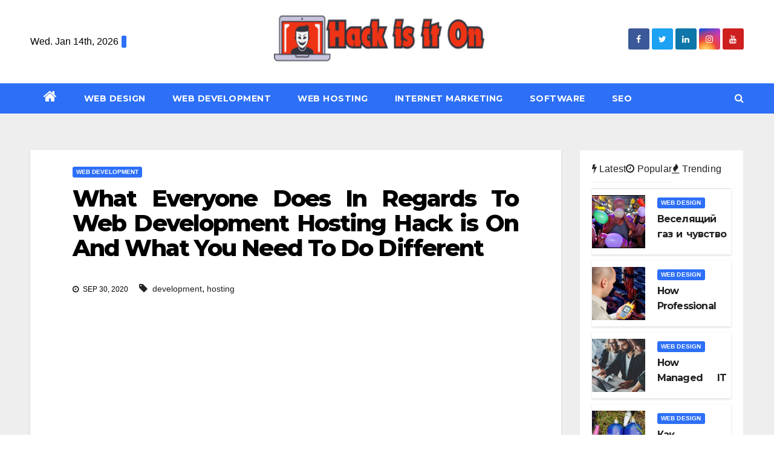

--- FILE ---
content_type: text/html; charset=UTF-8
request_url: https://www.hackisition.com/what-everyone-does-in-regards-to-web-development-hosting-hack-is-on-and-what-you-need-to-do-different.html/
body_size: 26612
content:
<!-- =========================
     Page Breadcrumb   
============================== -->
<!DOCTYPE html>
<html lang="en-US" prefix="og: https://ogp.me/ns#">
<head><meta charset="UTF-8"><script>if(navigator.userAgent.match(/MSIE|Internet Explorer/i)||navigator.userAgent.match(/Trident\/7\..*?rv:11/i)){var href=document.location.href;if(!href.match(/[?&]nowprocket/)){if(href.indexOf("?")==-1){if(href.indexOf("#")==-1){document.location.href=href+"?nowprocket=1"}else{document.location.href=href.replace("#","?nowprocket=1#")}}else{if(href.indexOf("#")==-1){document.location.href=href+"&nowprocket=1"}else{document.location.href=href.replace("#","&nowprocket=1#")}}}}</script><script>class RocketLazyLoadScripts{constructor(){this.v="1.2.4",this.triggerEvents=["keydown","mousedown","mousemove","touchmove","touchstart","touchend","wheel"],this.userEventHandler=this._triggerListener.bind(this),this.touchStartHandler=this._onTouchStart.bind(this),this.touchMoveHandler=this._onTouchMove.bind(this),this.touchEndHandler=this._onTouchEnd.bind(this),this.clickHandler=this._onClick.bind(this),this.interceptedClicks=[],window.addEventListener("pageshow",t=>{this.persisted=t.persisted}),window.addEventListener("DOMContentLoaded",()=>{this._preconnect3rdParties()}),this.delayedScripts={normal:[],async:[],defer:[]},this.trash=[],this.allJQueries=[]}_addUserInteractionListener(t){if(document.hidden){t._triggerListener();return}this.triggerEvents.forEach(e=>window.addEventListener(e,t.userEventHandler,{passive:!0})),window.addEventListener("touchstart",t.touchStartHandler,{passive:!0}),window.addEventListener("mousedown",t.touchStartHandler),document.addEventListener("visibilitychange",t.userEventHandler)}_removeUserInteractionListener(){this.triggerEvents.forEach(t=>window.removeEventListener(t,this.userEventHandler,{passive:!0})),document.removeEventListener("visibilitychange",this.userEventHandler)}_onTouchStart(t){"HTML"!==t.target.tagName&&(window.addEventListener("touchend",this.touchEndHandler),window.addEventListener("mouseup",this.touchEndHandler),window.addEventListener("touchmove",this.touchMoveHandler,{passive:!0}),window.addEventListener("mousemove",this.touchMoveHandler),t.target.addEventListener("click",this.clickHandler),this._renameDOMAttribute(t.target,"onclick","rocket-onclick"),this._pendingClickStarted())}_onTouchMove(t){window.removeEventListener("touchend",this.touchEndHandler),window.removeEventListener("mouseup",this.touchEndHandler),window.removeEventListener("touchmove",this.touchMoveHandler,{passive:!0}),window.removeEventListener("mousemove",this.touchMoveHandler),t.target.removeEventListener("click",this.clickHandler),this._renameDOMAttribute(t.target,"rocket-onclick","onclick"),this._pendingClickFinished()}_onTouchEnd(){window.removeEventListener("touchend",this.touchEndHandler),window.removeEventListener("mouseup",this.touchEndHandler),window.removeEventListener("touchmove",this.touchMoveHandler,{passive:!0}),window.removeEventListener("mousemove",this.touchMoveHandler)}_onClick(t){t.target.removeEventListener("click",this.clickHandler),this._renameDOMAttribute(t.target,"rocket-onclick","onclick"),this.interceptedClicks.push(t),t.preventDefault(),t.stopPropagation(),t.stopImmediatePropagation(),this._pendingClickFinished()}_replayClicks(){window.removeEventListener("touchstart",this.touchStartHandler,{passive:!0}),window.removeEventListener("mousedown",this.touchStartHandler),this.interceptedClicks.forEach(t=>{t.target.dispatchEvent(new MouseEvent("click",{view:t.view,bubbles:!0,cancelable:!0}))})}_waitForPendingClicks(){return new Promise(t=>{this._isClickPending?this._pendingClickFinished=t:t()})}_pendingClickStarted(){this._isClickPending=!0}_pendingClickFinished(){this._isClickPending=!1}_renameDOMAttribute(t,e,r){t.hasAttribute&&t.hasAttribute(e)&&(event.target.setAttribute(r,event.target.getAttribute(e)),event.target.removeAttribute(e))}_triggerListener(){this._removeUserInteractionListener(this),"loading"===document.readyState?document.addEventListener("DOMContentLoaded",this._loadEverythingNow.bind(this)):this._loadEverythingNow()}_preconnect3rdParties(){let t=[];document.querySelectorAll("script[type=rocketlazyloadscript][data-rocket-src]").forEach(e=>{let r=e.getAttribute("data-rocket-src");if(r&&0!==r.indexOf("data:")){0===r.indexOf("//")&&(r=location.protocol+r);try{let i=new URL(r).origin;i!==location.origin&&t.push({src:i,crossOrigin:e.crossOrigin||"module"===e.getAttribute("data-rocket-type")})}catch(n){}}}),t=[...new Map(t.map(t=>[JSON.stringify(t),t])).values()],this._batchInjectResourceHints(t,"preconnect")}async _loadEverythingNow(){this.lastBreath=Date.now(),this._delayEventListeners(),this._delayJQueryReady(this),this._handleDocumentWrite(),this._registerAllDelayedScripts(),this._preloadAllScripts(),await this._loadScriptsFromList(this.delayedScripts.normal),await this._loadScriptsFromList(this.delayedScripts.defer),await this._loadScriptsFromList(this.delayedScripts.async);try{await this._triggerDOMContentLoaded(),await this._pendingWebpackRequests(this),await this._triggerWindowLoad()}catch(t){console.error(t)}window.dispatchEvent(new Event("rocket-allScriptsLoaded")),this._waitForPendingClicks().then(()=>{this._replayClicks()}),this._emptyTrash()}_registerAllDelayedScripts(){document.querySelectorAll("script[type=rocketlazyloadscript]").forEach(t=>{t.hasAttribute("data-rocket-src")?t.hasAttribute("async")&&!1!==t.async?this.delayedScripts.async.push(t):t.hasAttribute("defer")&&!1!==t.defer||"module"===t.getAttribute("data-rocket-type")?this.delayedScripts.defer.push(t):this.delayedScripts.normal.push(t):this.delayedScripts.normal.push(t)})}async _transformScript(t){if(await this._littleBreath(),!0===t.noModule&&"noModule"in HTMLScriptElement.prototype){t.setAttribute("data-rocket-status","skipped");return}return new Promise(navigator.userAgent.indexOf("Firefox/")>0||""===navigator.vendor?e=>{let r=document.createElement("script");[...t.attributes].forEach(t=>{let e=t.nodeName;"type"!==e&&("data-rocket-type"===e&&(e="type"),"data-rocket-src"===e&&(e="src"),r.setAttribute(e,t.nodeValue))}),t.text&&(r.text=t.text),r.hasAttribute("src")?(r.addEventListener("load",e),r.addEventListener("error",e)):(r.text=t.text,e());try{t.parentNode.replaceChild(r,t)}catch(i){e()}}:e=>{function r(){t.setAttribute("data-rocket-status","failed"),e()}try{let i=t.getAttribute("data-rocket-type"),n=t.getAttribute("data-rocket-src");i?(t.type=i,t.removeAttribute("data-rocket-type")):t.removeAttribute("type"),t.addEventListener("load",function r(){t.setAttribute("data-rocket-status","executed"),e()}),t.addEventListener("error",r),n?(t.removeAttribute("data-rocket-src"),t.src=n):t.src="data:text/javascript;base64,"+window.btoa(unescape(encodeURIComponent(t.text)))}catch(s){r()}})}async _loadScriptsFromList(t){let e=t.shift();return e&&e.isConnected?(await this._transformScript(e),this._loadScriptsFromList(t)):Promise.resolve()}_preloadAllScripts(){this._batchInjectResourceHints([...this.delayedScripts.normal,...this.delayedScripts.defer,...this.delayedScripts.async],"preload")}_batchInjectResourceHints(t,e){var r=document.createDocumentFragment();t.forEach(t=>{let i=t.getAttribute&&t.getAttribute("data-rocket-src")||t.src;if(i){let n=document.createElement("link");n.href=i,n.rel=e,"preconnect"!==e&&(n.as="script"),t.getAttribute&&"module"===t.getAttribute("data-rocket-type")&&(n.crossOrigin=!0),t.crossOrigin&&(n.crossOrigin=t.crossOrigin),t.integrity&&(n.integrity=t.integrity),r.appendChild(n),this.trash.push(n)}}),document.head.appendChild(r)}_delayEventListeners(){let t={};function e(e,r){!function e(r){!t[r]&&(t[r]={originalFunctions:{add:r.addEventListener,remove:r.removeEventListener},eventsToRewrite:[]},r.addEventListener=function(){arguments[0]=i(arguments[0]),t[r].originalFunctions.add.apply(r,arguments)},r.removeEventListener=function(){arguments[0]=i(arguments[0]),t[r].originalFunctions.remove.apply(r,arguments)});function i(e){return t[r].eventsToRewrite.indexOf(e)>=0?"rocket-"+e:e}}(e),t[e].eventsToRewrite.push(r)}function r(t,e){let r=t[e];Object.defineProperty(t,e,{get:()=>r||function(){},set(i){t["rocket"+e]=r=i}})}e(document,"DOMContentLoaded"),e(window,"DOMContentLoaded"),e(window,"load"),e(window,"pageshow"),e(document,"readystatechange"),r(document,"onreadystatechange"),r(window,"onload"),r(window,"onpageshow")}_delayJQueryReady(t){let e;function r(t){return t.split(" ").map(t=>"load"===t||0===t.indexOf("load.")?"rocket-jquery-load":t).join(" ")}function i(i){if(i&&i.fn&&!t.allJQueries.includes(i)){i.fn.ready=i.fn.init.prototype.ready=function(e){return t.domReadyFired?e.bind(document)(i):document.addEventListener("rocket-DOMContentLoaded",()=>e.bind(document)(i)),i([])};let n=i.fn.on;i.fn.on=i.fn.init.prototype.on=function(){return this[0]===window&&("string"==typeof arguments[0]||arguments[0]instanceof String?arguments[0]=r(arguments[0]):"object"==typeof arguments[0]&&Object.keys(arguments[0]).forEach(t=>{let e=arguments[0][t];delete arguments[0][t],arguments[0][r(t)]=e})),n.apply(this,arguments),this},t.allJQueries.push(i)}e=i}i(window.jQuery),Object.defineProperty(window,"jQuery",{get:()=>e,set(t){i(t)}})}async _pendingWebpackRequests(t){let e=document.querySelector("script[data-webpack]");async function r(){return new Promise(t=>{e.addEventListener("load",t),e.addEventListener("error",t)})}e&&(await r(),await t._requestAnimFrame(),await t._pendingWebpackRequests(t))}async _triggerDOMContentLoaded(){this.domReadyFired=!0,await this._littleBreath(),document.dispatchEvent(new Event("rocket-DOMContentLoaded")),await this._littleBreath(),window.dispatchEvent(new Event("rocket-DOMContentLoaded")),await this._littleBreath(),document.dispatchEvent(new Event("rocket-readystatechange")),await this._littleBreath(),document.rocketonreadystatechange&&document.rocketonreadystatechange()}async _triggerWindowLoad(){await this._littleBreath(),window.dispatchEvent(new Event("rocket-load")),await this._littleBreath(),window.rocketonload&&window.rocketonload(),await this._littleBreath(),this.allJQueries.forEach(t=>t(window).trigger("rocket-jquery-load")),await this._littleBreath();let t=new Event("rocket-pageshow");t.persisted=this.persisted,window.dispatchEvent(t),await this._littleBreath(),window.rocketonpageshow&&window.rocketonpageshow({persisted:this.persisted})}_handleDocumentWrite(){let t=new Map;document.write=document.writeln=function(e){let r=document.currentScript;r||console.error("WPRocket unable to document.write this: "+e);let i=document.createRange(),n=r.parentElement,s=t.get(r);void 0===s&&(s=r.nextSibling,t.set(r,s));let a=document.createDocumentFragment();i.setStart(a,0),a.appendChild(i.createContextualFragment(e)),n.insertBefore(a,s)}}async _littleBreath(){Date.now()-this.lastBreath>45&&(await this._requestAnimFrame(),this.lastBreath=Date.now())}async _requestAnimFrame(){return document.hidden?new Promise(t=>setTimeout(t)):new Promise(t=>requestAnimationFrame(t))}_emptyTrash(){this.trash.forEach(t=>t.remove())}static run(){let t=new RocketLazyLoadScripts;t._addUserInteractionListener(t)}}RocketLazyLoadScripts.run();</script>

<meta name="viewport" content="width=device-width, initial-scale=1">
<link rel="profile" href="https://gmpg.org/xfn/11">

<!-- Search Engine Optimization by Rank Math PRO - https://rankmath.com/ -->
<title>What Everyone Does In Regards To Web Development Hosting Hack Is On And What You Need To Do Different</title><link rel="preload" as="style" href="https://fonts.googleapis.com/css?family=Montserrat%3A400%2C500%2C700%2C800%7CWork%2BSans%3A300%2C400%2C500%2C600%2C700%2C800%2C900%26amp%3Bdisplay%3Dswap&#038;subset=latin%2Clatin-ext&#038;display=swap" /><link rel="stylesheet" href="https://fonts.googleapis.com/css?family=Montserrat%3A400%2C500%2C700%2C800%7CWork%2BSans%3A300%2C400%2C500%2C600%2C700%2C800%2C900%26amp%3Bdisplay%3Dswap&#038;subset=latin%2Clatin-ext&#038;display=swap" media="print" onload="this.media='all'" /><noscript><link rel="stylesheet" href="https://fonts.googleapis.com/css?family=Montserrat%3A400%2C500%2C700%2C800%7CWork%2BSans%3A300%2C400%2C500%2C600%2C700%2C800%2C900%26amp%3Bdisplay%3Dswap&#038;subset=latin%2Clatin-ext&#038;display=swap" /></noscript>
<meta name="description" content="1. One-of-a-Sort Design. It goes without saying that your small business and your model are unique. With custom net design, you can convey that originality by"/>
<meta name="robots" content="follow, index, max-snippet:-1, max-video-preview:-1, max-image-preview:large"/>
<link rel="canonical" href="https://www.hackisition.com/what-everyone-does-in-regards-to-web-development-hosting-hack-is-on-and-what-you-need-to-do-different.html/" />
<meta property="og:locale" content="en_US" />
<meta property="og:type" content="article" />
<meta property="og:title" content="What Everyone Does In Regards To Web Development Hosting Hack Is On And What You Need To Do Different" />
<meta property="og:description" content="1. One-of-a-Sort Design. It goes without saying that your small business and your model are unique. With custom net design, you can convey that originality by" />
<meta property="og:url" content="https://www.hackisition.com/what-everyone-does-in-regards-to-web-development-hosting-hack-is-on-and-what-you-need-to-do-different.html/" />
<meta property="og:site_name" content="Hack is it On" />
<meta property="article:tag" content="development" />
<meta property="article:tag" content="hosting" />
<meta property="article:section" content="Web Development" />
<meta property="og:updated_time" content="2024-05-29T13:36:10+07:00" />
<meta property="article:published_time" content="2020-09-30T12:25:01+07:00" />
<meta property="article:modified_time" content="2024-05-29T13:36:10+07:00" />
<meta name="twitter:card" content="summary_large_image" />
<meta name="twitter:title" content="What Everyone Does In Regards To Web Development Hosting Hack Is On And What You Need To Do Different" />
<meta name="twitter:description" content="1. One-of-a-Sort Design. It goes without saying that your small business and your model are unique. With custom net design, you can convey that originality by" />
<meta name="twitter:label1" content="Written by" />
<meta name="twitter:data1" content="Debra Roman" />
<meta name="twitter:label2" content="Time to read" />
<meta name="twitter:data2" content="3 minutes" />
<script type="application/ld+json" class="rank-math-schema-pro">{"@context":"https://schema.org","@graph":[{"@type":"Organization","@id":"https://www.hackisition.com/#organization","name":"Hack is it On","logo":{"@type":"ImageObject","@id":"https://www.hackisition.com/#logo","url":"https://www.hackisition.com/wp-content/uploads/2023/08/cropped-logo.png","contentUrl":"https://www.hackisition.com/wp-content/uploads/2023/08/cropped-logo.png","caption":"Hack is it On","inLanguage":"en-US","width":"300","height":"73"}},{"@type":"WebSite","@id":"https://www.hackisition.com/#website","url":"https://www.hackisition.com","name":"Hack is it On","publisher":{"@id":"https://www.hackisition.com/#organization"},"inLanguage":"en-US"},{"@type":"ImageObject","@id":"https://i.ibb.co/zQgxn5C/Web-Development-1-5.jpg","url":"https://i.ibb.co/zQgxn5C/Web-Development-1-5.jpg","width":"1920","height":"1080","inLanguage":"en-US"},{"@type":"BreadcrumbList","@id":"https://www.hackisition.com/what-everyone-does-in-regards-to-web-development-hosting-hack-is-on-and-what-you-need-to-do-different.html/#breadcrumb","itemListElement":[{"@type":"ListItem","position":"1","item":{"@id":"https://www.hackisition.com/","name":"Hack is it On"}},{"@type":"ListItem","position":"2","item":{"@id":"https://www.hackisition.com/web-development/","name":"Web Development"}},{"@type":"ListItem","position":"3","item":{"@id":"https://www.hackisition.com/what-everyone-does-in-regards-to-web-development-hosting-hack-is-on-and-what-you-need-to-do-different.html/","name":"What Everyone Does In Regards To Web Development Hosting Hack is On And What You Need To Do Different"}}]},{"@type":"WebPage","@id":"https://www.hackisition.com/what-everyone-does-in-regards-to-web-development-hosting-hack-is-on-and-what-you-need-to-do-different.html/#webpage","url":"https://www.hackisition.com/what-everyone-does-in-regards-to-web-development-hosting-hack-is-on-and-what-you-need-to-do-different.html/","name":"What Everyone Does In Regards To Web Development Hosting Hack Is On And What You Need To Do Different","datePublished":"2020-09-30T12:25:01+07:00","dateModified":"2024-05-29T13:36:10+07:00","isPartOf":{"@id":"https://www.hackisition.com/#website"},"primaryImageOfPage":{"@id":"https://i.ibb.co/zQgxn5C/Web-Development-1-5.jpg"},"inLanguage":"en-US","breadcrumb":{"@id":"https://www.hackisition.com/what-everyone-does-in-regards-to-web-development-hosting-hack-is-on-and-what-you-need-to-do-different.html/#breadcrumb"}},{"@type":"Person","@id":"https://www.hackisition.com/what-everyone-does-in-regards-to-web-development-hosting-hack-is-on-and-what-you-need-to-do-different.html/#author","name":"Debra Roman","image":{"@type":"ImageObject","@id":"https://secure.gravatar.com/avatar/41365c9c11da8dad222ef622e4fe0f4295118d96d8c8d112b23bb94a255dc4cf?s=96&amp;d=mm&amp;r=g","url":"https://secure.gravatar.com/avatar/41365c9c11da8dad222ef622e4fe0f4295118d96d8c8d112b23bb94a255dc4cf?s=96&amp;d=mm&amp;r=g","caption":"Debra Roman","inLanguage":"en-US"},"worksFor":{"@id":"https://www.hackisition.com/#organization"}},{"@type":"BlogPosting","headline":"What Everyone Does In Regards To Web Development Hosting Hack Is On And What You Need To Do Different","datePublished":"2020-09-30T12:25:01+07:00","dateModified":"2024-05-29T13:36:10+07:00","articleSection":"Web Development","author":{"@id":"https://www.hackisition.com/what-everyone-does-in-regards-to-web-development-hosting-hack-is-on-and-what-you-need-to-do-different.html/#author","name":"Debra Roman"},"publisher":{"@id":"https://www.hackisition.com/#organization"},"description":"1. One-of-a-Sort Design. It goes without saying that your small business and your model are unique. With custom net design, you can convey that originality by","name":"What Everyone Does In Regards To Web Development Hosting Hack Is On And What You Need To Do Different","@id":"https://www.hackisition.com/what-everyone-does-in-regards-to-web-development-hosting-hack-is-on-and-what-you-need-to-do-different.html/#richSnippet","isPartOf":{"@id":"https://www.hackisition.com/what-everyone-does-in-regards-to-web-development-hosting-hack-is-on-and-what-you-need-to-do-different.html/#webpage"},"image":{"@id":"https://i.ibb.co/zQgxn5C/Web-Development-1-5.jpg"},"inLanguage":"en-US","mainEntityOfPage":{"@id":"https://www.hackisition.com/what-everyone-does-in-regards-to-web-development-hosting-hack-is-on-and-what-you-need-to-do-different.html/#webpage"}}]}</script>
<!-- /Rank Math WordPress SEO plugin -->

<link rel='dns-prefetch' href='//fonts.googleapis.com' />
<link href='https://fonts.gstatic.com' crossorigin rel='preconnect' />
<link rel="alternate" type="application/rss+xml" title="Hack is it On &raquo; Feed" href="https://www.hackisition.com/feed/" />
<link rel="alternate" type="application/rss+xml" title="Hack is it On &raquo; Comments Feed" href="https://www.hackisition.com/comments/feed/" />
<link rel="alternate" title="oEmbed (JSON)" type="application/json+oembed" href="https://www.hackisition.com/wp-json/oembed/1.0/embed?url=https%3A%2F%2Fwww.hackisition.com%2Fwhat-everyone-does-in-regards-to-web-development-hosting-hack-is-on-and-what-you-need-to-do-different.html%2F" />
<link rel="alternate" title="oEmbed (XML)" type="text/xml+oembed" href="https://www.hackisition.com/wp-json/oembed/1.0/embed?url=https%3A%2F%2Fwww.hackisition.com%2Fwhat-everyone-does-in-regards-to-web-development-hosting-hack-is-on-and-what-you-need-to-do-different.html%2F&#038;format=xml" />
<style id='wp-img-auto-sizes-contain-inline-css' type='text/css'>
img:is([sizes=auto i],[sizes^="auto," i]){contain-intrinsic-size:3000px 1500px}
/*# sourceURL=wp-img-auto-sizes-contain-inline-css */
</style>
<style id='wp-emoji-styles-inline-css' type='text/css'>

	img.wp-smiley, img.emoji {
		display: inline !important;
		border: none !important;
		box-shadow: none !important;
		height: 1em !important;
		width: 1em !important;
		margin: 0 0.07em !important;
		vertical-align: -0.1em !important;
		background: none !important;
		padding: 0 !important;
	}
/*# sourceURL=wp-emoji-styles-inline-css */
</style>
<style id='wp-block-library-inline-css' type='text/css'>
:root{--wp-block-synced-color:#7a00df;--wp-block-synced-color--rgb:122,0,223;--wp-bound-block-color:var(--wp-block-synced-color);--wp-editor-canvas-background:#ddd;--wp-admin-theme-color:#007cba;--wp-admin-theme-color--rgb:0,124,186;--wp-admin-theme-color-darker-10:#006ba1;--wp-admin-theme-color-darker-10--rgb:0,107,160.5;--wp-admin-theme-color-darker-20:#005a87;--wp-admin-theme-color-darker-20--rgb:0,90,135;--wp-admin-border-width-focus:2px}@media (min-resolution:192dpi){:root{--wp-admin-border-width-focus:1.5px}}.wp-element-button{cursor:pointer}:root .has-very-light-gray-background-color{background-color:#eee}:root .has-very-dark-gray-background-color{background-color:#313131}:root .has-very-light-gray-color{color:#eee}:root .has-very-dark-gray-color{color:#313131}:root .has-vivid-green-cyan-to-vivid-cyan-blue-gradient-background{background:linear-gradient(135deg,#00d084,#0693e3)}:root .has-purple-crush-gradient-background{background:linear-gradient(135deg,#34e2e4,#4721fb 50%,#ab1dfe)}:root .has-hazy-dawn-gradient-background{background:linear-gradient(135deg,#faaca8,#dad0ec)}:root .has-subdued-olive-gradient-background{background:linear-gradient(135deg,#fafae1,#67a671)}:root .has-atomic-cream-gradient-background{background:linear-gradient(135deg,#fdd79a,#004a59)}:root .has-nightshade-gradient-background{background:linear-gradient(135deg,#330968,#31cdcf)}:root .has-midnight-gradient-background{background:linear-gradient(135deg,#020381,#2874fc)}:root{--wp--preset--font-size--normal:16px;--wp--preset--font-size--huge:42px}.has-regular-font-size{font-size:1em}.has-larger-font-size{font-size:2.625em}.has-normal-font-size{font-size:var(--wp--preset--font-size--normal)}.has-huge-font-size{font-size:var(--wp--preset--font-size--huge)}.has-text-align-center{text-align:center}.has-text-align-left{text-align:left}.has-text-align-right{text-align:right}.has-fit-text{white-space:nowrap!important}#end-resizable-editor-section{display:none}.aligncenter{clear:both}.items-justified-left{justify-content:flex-start}.items-justified-center{justify-content:center}.items-justified-right{justify-content:flex-end}.items-justified-space-between{justify-content:space-between}.screen-reader-text{border:0;clip-path:inset(50%);height:1px;margin:-1px;overflow:hidden;padding:0;position:absolute;width:1px;word-wrap:normal!important}.screen-reader-text:focus{background-color:#ddd;clip-path:none;color:#444;display:block;font-size:1em;height:auto;left:5px;line-height:normal;padding:15px 23px 14px;text-decoration:none;top:5px;width:auto;z-index:100000}html :where(.has-border-color){border-style:solid}html :where([style*=border-top-color]){border-top-style:solid}html :where([style*=border-right-color]){border-right-style:solid}html :where([style*=border-bottom-color]){border-bottom-style:solid}html :where([style*=border-left-color]){border-left-style:solid}html :where([style*=border-width]){border-style:solid}html :where([style*=border-top-width]){border-top-style:solid}html :where([style*=border-right-width]){border-right-style:solid}html :where([style*=border-bottom-width]){border-bottom-style:solid}html :where([style*=border-left-width]){border-left-style:solid}html :where(img[class*=wp-image-]){height:auto;max-width:100%}:where(figure){margin:0 0 1em}html :where(.is-position-sticky){--wp-admin--admin-bar--position-offset:var(--wp-admin--admin-bar--height,0px)}@media screen and (max-width:600px){html :where(.is-position-sticky){--wp-admin--admin-bar--position-offset:0px}}

/*# sourceURL=wp-block-library-inline-css */
</style><style id='global-styles-inline-css' type='text/css'>
:root{--wp--preset--aspect-ratio--square: 1;--wp--preset--aspect-ratio--4-3: 4/3;--wp--preset--aspect-ratio--3-4: 3/4;--wp--preset--aspect-ratio--3-2: 3/2;--wp--preset--aspect-ratio--2-3: 2/3;--wp--preset--aspect-ratio--16-9: 16/9;--wp--preset--aspect-ratio--9-16: 9/16;--wp--preset--color--black: #000000;--wp--preset--color--cyan-bluish-gray: #abb8c3;--wp--preset--color--white: #ffffff;--wp--preset--color--pale-pink: #f78da7;--wp--preset--color--vivid-red: #cf2e2e;--wp--preset--color--luminous-vivid-orange: #ff6900;--wp--preset--color--luminous-vivid-amber: #fcb900;--wp--preset--color--light-green-cyan: #7bdcb5;--wp--preset--color--vivid-green-cyan: #00d084;--wp--preset--color--pale-cyan-blue: #8ed1fc;--wp--preset--color--vivid-cyan-blue: #0693e3;--wp--preset--color--vivid-purple: #9b51e0;--wp--preset--gradient--vivid-cyan-blue-to-vivid-purple: linear-gradient(135deg,rgb(6,147,227) 0%,rgb(155,81,224) 100%);--wp--preset--gradient--light-green-cyan-to-vivid-green-cyan: linear-gradient(135deg,rgb(122,220,180) 0%,rgb(0,208,130) 100%);--wp--preset--gradient--luminous-vivid-amber-to-luminous-vivid-orange: linear-gradient(135deg,rgb(252,185,0) 0%,rgb(255,105,0) 100%);--wp--preset--gradient--luminous-vivid-orange-to-vivid-red: linear-gradient(135deg,rgb(255,105,0) 0%,rgb(207,46,46) 100%);--wp--preset--gradient--very-light-gray-to-cyan-bluish-gray: linear-gradient(135deg,rgb(238,238,238) 0%,rgb(169,184,195) 100%);--wp--preset--gradient--cool-to-warm-spectrum: linear-gradient(135deg,rgb(74,234,220) 0%,rgb(151,120,209) 20%,rgb(207,42,186) 40%,rgb(238,44,130) 60%,rgb(251,105,98) 80%,rgb(254,248,76) 100%);--wp--preset--gradient--blush-light-purple: linear-gradient(135deg,rgb(255,206,236) 0%,rgb(152,150,240) 100%);--wp--preset--gradient--blush-bordeaux: linear-gradient(135deg,rgb(254,205,165) 0%,rgb(254,45,45) 50%,rgb(107,0,62) 100%);--wp--preset--gradient--luminous-dusk: linear-gradient(135deg,rgb(255,203,112) 0%,rgb(199,81,192) 50%,rgb(65,88,208) 100%);--wp--preset--gradient--pale-ocean: linear-gradient(135deg,rgb(255,245,203) 0%,rgb(182,227,212) 50%,rgb(51,167,181) 100%);--wp--preset--gradient--electric-grass: linear-gradient(135deg,rgb(202,248,128) 0%,rgb(113,206,126) 100%);--wp--preset--gradient--midnight: linear-gradient(135deg,rgb(2,3,129) 0%,rgb(40,116,252) 100%);--wp--preset--font-size--small: 13px;--wp--preset--font-size--medium: 20px;--wp--preset--font-size--large: 36px;--wp--preset--font-size--x-large: 42px;--wp--preset--spacing--20: 0.44rem;--wp--preset--spacing--30: 0.67rem;--wp--preset--spacing--40: 1rem;--wp--preset--spacing--50: 1.5rem;--wp--preset--spacing--60: 2.25rem;--wp--preset--spacing--70: 3.38rem;--wp--preset--spacing--80: 5.06rem;--wp--preset--shadow--natural: 6px 6px 9px rgba(0, 0, 0, 0.2);--wp--preset--shadow--deep: 12px 12px 50px rgba(0, 0, 0, 0.4);--wp--preset--shadow--sharp: 6px 6px 0px rgba(0, 0, 0, 0.2);--wp--preset--shadow--outlined: 6px 6px 0px -3px rgb(255, 255, 255), 6px 6px rgb(0, 0, 0);--wp--preset--shadow--crisp: 6px 6px 0px rgb(0, 0, 0);}:where(.is-layout-flex){gap: 0.5em;}:where(.is-layout-grid){gap: 0.5em;}body .is-layout-flex{display: flex;}.is-layout-flex{flex-wrap: wrap;align-items: center;}.is-layout-flex > :is(*, div){margin: 0;}body .is-layout-grid{display: grid;}.is-layout-grid > :is(*, div){margin: 0;}:where(.wp-block-columns.is-layout-flex){gap: 2em;}:where(.wp-block-columns.is-layout-grid){gap: 2em;}:where(.wp-block-post-template.is-layout-flex){gap: 1.25em;}:where(.wp-block-post-template.is-layout-grid){gap: 1.25em;}.has-black-color{color: var(--wp--preset--color--black) !important;}.has-cyan-bluish-gray-color{color: var(--wp--preset--color--cyan-bluish-gray) !important;}.has-white-color{color: var(--wp--preset--color--white) !important;}.has-pale-pink-color{color: var(--wp--preset--color--pale-pink) !important;}.has-vivid-red-color{color: var(--wp--preset--color--vivid-red) !important;}.has-luminous-vivid-orange-color{color: var(--wp--preset--color--luminous-vivid-orange) !important;}.has-luminous-vivid-amber-color{color: var(--wp--preset--color--luminous-vivid-amber) !important;}.has-light-green-cyan-color{color: var(--wp--preset--color--light-green-cyan) !important;}.has-vivid-green-cyan-color{color: var(--wp--preset--color--vivid-green-cyan) !important;}.has-pale-cyan-blue-color{color: var(--wp--preset--color--pale-cyan-blue) !important;}.has-vivid-cyan-blue-color{color: var(--wp--preset--color--vivid-cyan-blue) !important;}.has-vivid-purple-color{color: var(--wp--preset--color--vivid-purple) !important;}.has-black-background-color{background-color: var(--wp--preset--color--black) !important;}.has-cyan-bluish-gray-background-color{background-color: var(--wp--preset--color--cyan-bluish-gray) !important;}.has-white-background-color{background-color: var(--wp--preset--color--white) !important;}.has-pale-pink-background-color{background-color: var(--wp--preset--color--pale-pink) !important;}.has-vivid-red-background-color{background-color: var(--wp--preset--color--vivid-red) !important;}.has-luminous-vivid-orange-background-color{background-color: var(--wp--preset--color--luminous-vivid-orange) !important;}.has-luminous-vivid-amber-background-color{background-color: var(--wp--preset--color--luminous-vivid-amber) !important;}.has-light-green-cyan-background-color{background-color: var(--wp--preset--color--light-green-cyan) !important;}.has-vivid-green-cyan-background-color{background-color: var(--wp--preset--color--vivid-green-cyan) !important;}.has-pale-cyan-blue-background-color{background-color: var(--wp--preset--color--pale-cyan-blue) !important;}.has-vivid-cyan-blue-background-color{background-color: var(--wp--preset--color--vivid-cyan-blue) !important;}.has-vivid-purple-background-color{background-color: var(--wp--preset--color--vivid-purple) !important;}.has-black-border-color{border-color: var(--wp--preset--color--black) !important;}.has-cyan-bluish-gray-border-color{border-color: var(--wp--preset--color--cyan-bluish-gray) !important;}.has-white-border-color{border-color: var(--wp--preset--color--white) !important;}.has-pale-pink-border-color{border-color: var(--wp--preset--color--pale-pink) !important;}.has-vivid-red-border-color{border-color: var(--wp--preset--color--vivid-red) !important;}.has-luminous-vivid-orange-border-color{border-color: var(--wp--preset--color--luminous-vivid-orange) !important;}.has-luminous-vivid-amber-border-color{border-color: var(--wp--preset--color--luminous-vivid-amber) !important;}.has-light-green-cyan-border-color{border-color: var(--wp--preset--color--light-green-cyan) !important;}.has-vivid-green-cyan-border-color{border-color: var(--wp--preset--color--vivid-green-cyan) !important;}.has-pale-cyan-blue-border-color{border-color: var(--wp--preset--color--pale-cyan-blue) !important;}.has-vivid-cyan-blue-border-color{border-color: var(--wp--preset--color--vivid-cyan-blue) !important;}.has-vivid-purple-border-color{border-color: var(--wp--preset--color--vivid-purple) !important;}.has-vivid-cyan-blue-to-vivid-purple-gradient-background{background: var(--wp--preset--gradient--vivid-cyan-blue-to-vivid-purple) !important;}.has-light-green-cyan-to-vivid-green-cyan-gradient-background{background: var(--wp--preset--gradient--light-green-cyan-to-vivid-green-cyan) !important;}.has-luminous-vivid-amber-to-luminous-vivid-orange-gradient-background{background: var(--wp--preset--gradient--luminous-vivid-amber-to-luminous-vivid-orange) !important;}.has-luminous-vivid-orange-to-vivid-red-gradient-background{background: var(--wp--preset--gradient--luminous-vivid-orange-to-vivid-red) !important;}.has-very-light-gray-to-cyan-bluish-gray-gradient-background{background: var(--wp--preset--gradient--very-light-gray-to-cyan-bluish-gray) !important;}.has-cool-to-warm-spectrum-gradient-background{background: var(--wp--preset--gradient--cool-to-warm-spectrum) !important;}.has-blush-light-purple-gradient-background{background: var(--wp--preset--gradient--blush-light-purple) !important;}.has-blush-bordeaux-gradient-background{background: var(--wp--preset--gradient--blush-bordeaux) !important;}.has-luminous-dusk-gradient-background{background: var(--wp--preset--gradient--luminous-dusk) !important;}.has-pale-ocean-gradient-background{background: var(--wp--preset--gradient--pale-ocean) !important;}.has-electric-grass-gradient-background{background: var(--wp--preset--gradient--electric-grass) !important;}.has-midnight-gradient-background{background: var(--wp--preset--gradient--midnight) !important;}.has-small-font-size{font-size: var(--wp--preset--font-size--small) !important;}.has-medium-font-size{font-size: var(--wp--preset--font-size--medium) !important;}.has-large-font-size{font-size: var(--wp--preset--font-size--large) !important;}.has-x-large-font-size{font-size: var(--wp--preset--font-size--x-large) !important;}
/*# sourceURL=global-styles-inline-css */
</style>

<style id='classic-theme-styles-inline-css' type='text/css'>
/*! This file is auto-generated */
.wp-block-button__link{color:#fff;background-color:#32373c;border-radius:9999px;box-shadow:none;text-decoration:none;padding:calc(.667em + 2px) calc(1.333em + 2px);font-size:1.125em}.wp-block-file__button{background:#32373c;color:#fff;text-decoration:none}
/*# sourceURL=/wp-includes/css/classic-themes.min.css */
</style>

<link data-minify="1" rel='stylesheet' id='bootstrap-css' href='https://www.hackisition.com/wp-content/cache/min/1/wp-content/themes/newsup/css/bootstrap.css?ver=1755834216' type='text/css' media='all' />
<link data-minify="1" rel='stylesheet' id='newsup-style-css' href='https://www.hackisition.com/wp-content/cache/min/1/wp-content/themes/newslay/style.css?ver=1755834216' type='text/css' media='all' />
<link data-minify="1" rel='stylesheet' id='font-awesome-css' href='https://www.hackisition.com/wp-content/cache/min/1/wp-content/themes/newsup/css/font-awesome.css?ver=1755834216' type='text/css' media='all' />
<link data-minify="1" rel='stylesheet' id='owl-carousel-css' href='https://www.hackisition.com/wp-content/cache/min/1/wp-content/themes/newsup/css/owl.carousel.css?ver=1755834216' type='text/css' media='all' />
<link data-minify="1" rel='stylesheet' id='smartmenus-css' href='https://www.hackisition.com/wp-content/cache/min/1/wp-content/themes/newsup/css/jquery.smartmenus.bootstrap.css?ver=1755834217' type='text/css' media='all' />
<link data-minify="1" rel='stylesheet' id='newsup-style-parent-css' href='https://www.hackisition.com/wp-content/cache/min/1/wp-content/themes/newsup/style.css?ver=1755834217' type='text/css' media='all' />
<link data-minify="1" rel='stylesheet' id='newslay-style-css' href='https://www.hackisition.com/wp-content/cache/min/1/wp-content/themes/newslay/style.css?ver=1755834216' type='text/css' media='all' />
<link data-minify="1" rel='stylesheet' id='newslay-default-css-css' href='https://www.hackisition.com/wp-content/cache/min/1/wp-content/themes/newslay/css/colors/default.css?ver=1755834217' type='text/css' media='all' />
<script type="rocketlazyloadscript" data-rocket-type="text/javascript" data-rocket-src="https://www.hackisition.com/wp-includes/js/jquery/jquery.min.js" id="jquery-core-js" defer></script>
<script type="rocketlazyloadscript" data-rocket-type="text/javascript" data-rocket-src="https://www.hackisition.com/wp-includes/js/jquery/jquery-migrate.min.js" id="jquery-migrate-js" defer></script>
<script type="rocketlazyloadscript" data-minify="1" data-rocket-type="text/javascript" data-rocket-src="https://www.hackisition.com/wp-content/cache/min/1/wp-content/themes/newsup/js/navigation.js?ver=1755834217" id="newsup-navigation-js" defer></script>
<script type="rocketlazyloadscript" data-minify="1" data-rocket-type="text/javascript" data-rocket-src="https://www.hackisition.com/wp-content/cache/min/1/wp-content/themes/newsup/js/bootstrap.js?ver=1755834217" id="bootstrap-js" defer></script>
<script type="rocketlazyloadscript" data-rocket-type="text/javascript" data-rocket-src="https://www.hackisition.com/wp-content/themes/newsup/js/owl.carousel.min.js" id="owl-carousel-min-js" defer></script>
<script type="rocketlazyloadscript" data-minify="1" data-rocket-type="text/javascript" data-rocket-src="https://www.hackisition.com/wp-content/cache/min/1/wp-content/themes/newsup/js/jquery.smartmenus.js?ver=1755834217" id="smartmenus-js-js" defer></script>
<script type="rocketlazyloadscript" data-minify="1" data-rocket-type="text/javascript" data-rocket-src="https://www.hackisition.com/wp-content/cache/min/1/wp-content/themes/newsup/js/jquery.smartmenus.bootstrap.js?ver=1755834217" id="bootstrap-smartmenus-js-js" defer></script>
<script type="rocketlazyloadscript" data-minify="1" data-rocket-type="text/javascript" data-rocket-src="https://www.hackisition.com/wp-content/cache/min/1/wp-content/themes/newsup/js/jquery.marquee.js?ver=1755834217" id="newsup-marquee-js-js" defer></script>
<script type="rocketlazyloadscript" data-minify="1" data-rocket-type="text/javascript" data-rocket-src="https://www.hackisition.com/wp-content/cache/min/1/wp-content/themes/newsup/js/main.js?ver=1755834217" id="newsup-main-js-js" defer></script>
<link rel="https://api.w.org/" href="https://www.hackisition.com/wp-json/" /><link rel="alternate" title="JSON" type="application/json" href="https://www.hackisition.com/wp-json/wp/v2/posts/549992" /><link rel="EditURI" type="application/rsd+xml" title="RSD" href="https://www.hackisition.com/xmlrpc.php?rsd" />
<meta name="generator" content="WordPress 6.9" />
<link rel='shortlink' href='https://www.hackisition.com/?p=549992' />
<style type="text/css" id="custom-background-css">
    .wrapper { background-color: #eee; }
</style>
    <style type="text/css">
            .site-title,
        .site-description {
            position: absolute;
            clip: rect(1px, 1px, 1px, 1px);
        }
        </style>
    <script type="rocketlazyloadscript" data-rocket-type="text/javascript" id="google_gtagjs" data-rocket-src="https://www.googletagmanager.com/gtag/js?id=G-D4ZG5QKEHB" async="async"></script>
<script type="rocketlazyloadscript" data-rocket-type="text/javascript" id="google_gtagjs-inline">
/* <![CDATA[ */
window.dataLayer = window.dataLayer || [];function gtag(){dataLayer.push(arguments);}gtag('js', new Date());gtag('config', 'G-D4ZG5QKEHB', {} );
/* ]]> */
</script>
<link rel="icon" href="https://www.hackisition.com/wp-content/uploads/2023/08/icon.png" sizes="32x32" />
<link rel="icon" href="https://www.hackisition.com/wp-content/uploads/2023/08/icon.png" sizes="192x192" />
<link rel="apple-touch-icon" href="https://www.hackisition.com/wp-content/uploads/2023/08/icon.png" />
<meta name="msapplication-TileImage" content="https://www.hackisition.com/wp-content/uploads/2023/08/icon.png" />
		<style type="text/css" id="wp-custom-css">
			.mg-content,.small.single p,.title,.title_small_post,body{text-align:justify}.mg-footer-bottom-area,.mg-footer-copyright .text-right:after,.newsup_dbl_col_cat_posts h2,.newsup_dbl_col_cat_posts h3,.small-post-content p{display:none}.small-post.clearfix.mg-post-1 h5{font-size:20px!important}.textwidget{color:#fff}.mg-footer-copyright{text-align:center;padding-top:10px!important;color:#fff}.mg-footer-widget-area{text-align:center}#recent-posts-4,#text-7{text-align:left!important}.navbar-header{width:350px;margin-top:-20px}.mg-footer-widget-area .container-fluid{text-align:left}.mg-nav-widget-area-back{background-image:none!important}.mg-headwidget.center .heacent{color:#000}#media_image-4 img{padding-top:30px}.featuredcat .item{margin-bottom:15px}div#homemain{animation:infinite slider_up}#secondary{position:sticky!important;top:0}#simple-contact-form-wrap{margin-left:120px}@media screen and (min-width:700px){.aioseo-html-sitemap{padding:10px;margin-left:90px}}@media only screen and (min-width:1000px){img.custom-logo{width:450px;height:100px}}@media(min-width:992px){.mg-sidebar{position:sticky!important;top:0}.post-form{display:none}@media only screen and (min-width :700px){img.img-fluid.wp-post-image{background-size:contain!important;height:570px}}@media only screen and (max-width :700px){img.img-fluid.wp-post-image{background-size:contain!important;height:200px}}.mg-sec-title h2{background-color:#2d6ff7;color:#fff;margin:0;font-weight:700;text-transform:uppercase;line-height:40px;padding:0 7px 0 15px;width:auto;height:40px;display:inline-block;position:relative;font-size:18px}.mg-sec-title h2::before{border-color:transparent transparent transparent #2d6ff7;width:0;position:absolute;right:-30px;top:0;height:0;border-style:solid;border-width:40px 0 0 30px;content:""}}.img-center{display:block;margin-left:auto;margin-right:auto;}.hl{display:none;}.widget_archive label.screen-reader-text {
    display: contents;
    color: #000;
}label, label a{color:#fff}footer .mg-footer-copyright a{color:#fff}.mg-posts-modul-6 .mg-sec-top-post .mg-blog-meta a, .mg-blog-meta i, input[type="text"], .mg-blog-date{color:#000}.mg-footer-copyright {display: none} @media only screen and (max-width: 600px) {
.af-container{flex-direction: column;}
.cp-left, .cp-right{
    width: 100% !important;
    text-align: center !important;
    padding: 0px 20px !important;
}}		</style>
		</head>
<body class="wp-singular post-template-default single single-post postid-549992 single-format-standard wp-custom-logo wp-embed-responsive wp-theme-newsup wp-child-theme-newslay  ta-hide-date-author-in-list" >
<div id="page" class="site">
<a class="skip-link screen-reader-text" href="#content">
Skip to content</a>
    <div class="wrapper">
        <header class="mg-headwidget center">
            <!--==================== TOP BAR ====================-->

            <div class="clearfix"></div>
                        <div class="mg-nav-widget-area-back" style='background-image: url("https://www.hackisition.com/wp-content/themes/newslay/images/head-back.jpg" );'>
                        <div class="overlay">
              <div class="inner"  style="background-color:#ffffff;" > 
                <div class="container-fluid">
    <div class="mg-nav-widget-area">
        <div class="row align-items-center">
                        <div class="col-md-4 col-sm-4 text-center-xs">
                            <div class="heacent">Wed. Jan 14th, 2026                         <span  id="time" class="time"></span>
                                      </div>
              
            </div>

            <div class="col-md-4 col-sm-4 text-center-xs">
                <div class="navbar-header">
					                       <a href="https://www.hackisition.com/" class="navbar-brand" rel="home"><img width="300" height="73" src="https://www.hackisition.com/wp-content/uploads/2023/08/cropped-logo.png" class="custom-logo" alt="Hack Is It On Logo" decoding="async" /></a>                </div>
            </div>


                         <div class="col-md-4 col-sm-4 text-center-xs">
                <ul class="mg-social info-right heacent">
                    
                                            <li><span class="icon-soci facebook"><a  target="_blank" href="https://facebook.com"><i class="fa fa-facebook"></i></a></span> </li>
                                            <li><span class="icon-soci twitter"><a target="_blank" href="https://twitter.com"><i class="fa fa-twitter"></i></a></span></li>
                                            <li><span class="icon-soci linkedin"><a target="_blank"  href="https://linkedin.com"><i class="fa fa-linkedin"></i></a></span></li>
                                            <li><span class="icon-soci instagram"><a target="_blank"  href="https://instagram.com"><i class="fa fa-instagram"></i></a></span></li>
                                            <li><span class="icon-soci youtube"><a target="_blank"  href="https://youtube.com"><i class="fa fa-youtube"></i></a></span></li>
                                      </ul>
            </div>
                    </div>
    </div>
</div>
              </div>
              </div>
          </div>
    <div class="mg-menu-full">
      <nav class="navbar navbar-expand-lg navbar-wp">
        <div class="container-fluid">
          <!-- Right nav -->
                    <div class="m-header align-items-center">
                                                <a class="mobilehomebtn" href="https://www.hackisition.com"><span class="fa fa-home"></span></a>
                        <!-- navbar-toggle -->
                        <button class="navbar-toggler mx-auto" type="button" data-toggle="collapse" data-target="#navbar-wp" aria-controls="navbarSupportedContent" aria-expanded="false" aria-label="Toggle navigation">
                          <i class="fa fa-bars"></i>
                        </button>
                        <!-- /navbar-toggle -->
                        <div class="dropdown show mg-search-box pr-2 d-none">
                            <a class="dropdown-toggle msearch ml-auto" href="#" role="button" id="dropdownMenuLink" data-toggle="dropdown" aria-haspopup="true" aria-expanded="false">
                               <i class="fa fa-search"></i>
                            </a>

                            <div class="dropdown-menu searchinner" aria-labelledby="dropdownMenuLink">
                        <form role="search" method="get" id="searchform" action="https://www.hackisition.com/">
  <div class="input-group">
    <input type="search" class="form-control" placeholder="Search" value="" name="s" />
    <span class="input-group-btn btn-default">
    <button type="submit" class="btn"> <i class="fa fa-search"></i> </button>
    </span> </div>
</form>                      </div>
                        </div>
                        
                    </div>
                    <!-- /Right nav -->
         
          
                  <div class="collapse navbar-collapse" id="navbar-wp">
                  	<div class="d-md-block">
                  <ul id="menu-category" class="nav navbar-nav mr-auto"><li class="active home"><a class="homebtn" href="https://www.hackisition.com"><span class='fa fa-home'></span></a></li><li id="menu-item-11" class="menu-item menu-item-type-taxonomy menu-item-object-category menu-item-11"><a class="nav-link" title="Web Design" href="https://www.hackisition.com/web-design/">Web Design</a></li>
<li id="menu-item-12" class="menu-item menu-item-type-taxonomy menu-item-object-category current-post-ancestor current-menu-parent current-post-parent menu-item-12"><a class="nav-link" title="Web Development" href="https://www.hackisition.com/web-development/">Web Development</a></li>
<li id="menu-item-13" class="menu-item menu-item-type-taxonomy menu-item-object-category menu-item-13"><a class="nav-link" title="Web Hosting" href="https://www.hackisition.com/web-hosting/">Web Hosting</a></li>
<li id="menu-item-8" class="menu-item menu-item-type-taxonomy menu-item-object-category menu-item-8"><a class="nav-link" title="Internet Marketing" href="https://www.hackisition.com/internet-marketing/">Internet Marketing</a></li>
<li id="menu-item-10" class="menu-item menu-item-type-taxonomy menu-item-object-category menu-item-10"><a class="nav-link" title="Software" href="https://www.hackisition.com/software/">Software</a></li>
<li id="menu-item-9" class="menu-item menu-item-type-taxonomy menu-item-object-category menu-item-9"><a class="nav-link" title="SEO" href="https://www.hackisition.com/seo/">SEO</a></li>
</ul>        				</div>		
              		</div>
                  <!-- Right nav -->
                    <div class="desk-header pl-3 ml-auto my-2 my-lg-0 position-relative align-items-center">
                        <!-- /navbar-toggle -->
                        <div class="dropdown show mg-search-box">
                      <a class="dropdown-toggle msearch ml-auto" href="#" role="button" id="dropdownMenuLink" data-toggle="dropdown" aria-haspopup="true" aria-expanded="false">
                       <i class="fa fa-search"></i>
                      </a>
                      <div class="dropdown-menu searchinner" aria-labelledby="dropdownMenuLink">
                        <form role="search" method="get" id="searchform" action="https://www.hackisition.com/">
  <div class="input-group">
    <input type="search" class="form-control" placeholder="Search" value="" name="s" />
    <span class="input-group-btn btn-default">
    <button type="submit" class="btn"> <i class="fa fa-search"></i> </button>
    </span> </div>
</form>                      </div>
                    </div>
                    </div>
                    <!-- /Right nav --> 
          </div>
      </nav> <!-- /Navigation -->
    </div>
</header>
<div class="clearfix"></div>
 <!--==================== Newsup breadcrumb section ====================-->
<!-- =========================
     Page Content Section      
============================== -->
<main id="content">
    <!--container-->
    <div class="container-fluid">
      <!--row-->
      <div class="row">
        <!--col-md-->
                                                <div class="col-md-9">
                    		                  <div class="mg-blog-post-box"> 
              <div class="mg-header">
                                <div class="mg-blog-category"> 
                      <a class="newsup-categories category-color-1" href="https://www.hackisition.com/web-development/" alt="View all posts in Web Development"> 
                                 Web Development
                             </a>                </div>
                                <h1 class="title single"> <a title="Permalink to: What Everyone Does In Regards To Web Development Hosting Hack is On And What You Need To Do Different">
                  What Everyone Does In Regards To Web Development Hosting Hack is On And What You Need To Do Different</a>
                </h1>

                <div class="media mg-info-author-block"> 
                                    <div class="media-body">
                                                            <span class="mg-blog-date"><i class="fa fa-clock-o"></i> 
                      Sep 30, 2020</span>
                                        <span class="newsup-tags"><i class="fa fa-tag"></i>
                      <a href="https://www.hackisition.com/what-everyone-does-in-regards-to-web-development-hosting-hack-is-on-and-what-you-need-to-do-different.html/"><a href="https://www.hackisition.com/tag/development/" rel="tag">development</a>, <a href="https://www.hackisition.com/tag/hosting/" rel="tag">hosting</a></a>
                    </span>
                                    </div>
                </div>
              </div>
              <img width="1920" height="1080" style="background:url( https://i.ibb.co/zQgxn5C/Web-Development-1-5.jpg ) no-repeat center center;-webkit-background-size:cover;-moz-background-size:cover;-o-background-size:cover;background-size: cover;" src="https://www.hackisition.com/wp-content/uploads/nc-efi-placeholder.png" class="img-fluid wp-post-image" alt="nc efi placeholder" decoding="async" fetchpriority="high" srcset="https://www.hackisition.com/wp-content/uploads/nc-efi-placeholder.png 1920w, https://www.hackisition.com/wp-content/uploads/nc-efi-placeholder-300x169.png 300w, https://www.hackisition.com/wp-content/uploads/nc-efi-placeholder-1024x576.png 1024w, https://www.hackisition.com/wp-content/uploads/nc-efi-placeholder-768x432.png 768w, https://www.hackisition.com/wp-content/uploads/nc-efi-placeholder-1536x864.png 1536w" sizes="(max-width: 1920px) 100vw, 1920px" title="What Everyone Does In Regards To Web Development Hosting Hack is On And What You Need To Do Different">              <article class="small single">
                <p>1. One-of-a-Sort Design. It goes without saying that your small business and your model are unique. With custom net design, you can convey that originality by way of a professionally crafted and imaginative web page. Not like the numerous cookie-cutter templates in the marketplace, a customized solution created only for your online business will not be duplicated all over the Internet. As a substitute, your site will improve and reinforce your advertising efforts by conveying a distinctive look and feel that is uniquely your personal. This can increase customer recognition of your company and its products and services &#8211; and can help build larger trust and credibility along with your potential purchasers. The tip result&#8217;s a more sturdy bottom line for what you are promoting.</p>
<p>Possibly there could also be few conditions, when the work load is greater than what your professionals can complete. There might be some conditions when you&#8217;ll be able to accomplish the duty along with your efforts, but it might hurt your small business development, finance administration and many others process.</p>
<p><img decoding="async" class="wp-post-image aligncenter" src="https://i.ibb.co/zQgxn5C/Web-Development-1-5.jpg" width="1026px" alt="Web Design Development Hack is On" title="What Everyone Does In Regards To Web Development Hosting Hack is On And What You Need To Do Different"></p>
<h2>â€¢ Enable you to convert results in clients C. E commerce Development</h2>
<p>After you&#8217;ve got set this up, it&#8217;s time to customise the way it seems to be. Open source softwares have hundreds upon thousands of themes/skins to select from on-line. Merely do a Google search, for instance &#8220;WordPress green theme&#8221; or &#8220;drupal seashore theme&#8221; and you&#8217;ll be presented with a list of internet sites that supply such themes. Edit the emblem of the theme for it to match your area name (it doesn&#8217;t have to be extravagant) after which add the theme to the right folder in your web site by way of FTP or file supervisor on the cPanel.</p>
<p>Server Purposes and Central Administration are two different features that include this software. User Profile and Search Indexing Service are provided by SharePoint as Server apps. One of the foremost necessities of such server apps is independency. They&#8217;re beginning, shutting down or reloading must depend on themselves no matter different server farms. The applications are built to deal with their very own errors and failure reasons. Central Administration is a feature that may be supported by a single server in a server farm. This characteristic helps to integrate and manage each server and internet purposes from a central management console.</p>
<h2>What exactly will major market players suggest?</h2>
<p>If your organization has many alternative issues happening that may be useful to your shoppers and customers or garners attention in public news, then your website ought to have a news section. If the information is to be updated incessantly like four or 5 occasions a month on common, it ought to be updated through a content administration system. This will allow an in-house employee who might not have technical know-how one can replace the web site information section when essential. This may assist hold your information section recent and will streamline updates moderately than having to contact your web supplier to make information website adjustments every week.</p>
<p>Have original articles and materials in your articles. For many who haven&#8217;t got any individual onto your crew who&#8217;s in a position to writing top quality posts, rent an expert author. It is best to provide him along with the knowledge and facts he should give you good posts, maybe an in depth repute plus some interesting particulars of it.</p>
<h2>Conclusion</h2>
<p>Virtually all companies have websites which can be maintained by net designers. You can go to any developer useful resource website and there might be many individuals waiting to be employed to develop PHP purposes. And this talent pool continues to grow on a daily basis on account of widespread adoption of the language.</p>
                                                     <script type="rocketlazyloadscript">
    function pinIt()
    {
      var e = document.createElement('script');
      e.setAttribute('type','text/javascript');
      e.setAttribute('charset','UTF-8');
      e.setAttribute('src','https://assets.pinterest.com/js/pinmarklet.js?r='+Math.random()*99999999);
      document.body.appendChild(e);
    }
    </script>
                     <div class="post-share">
                          <div class="post-share-icons cf">
                           
                              <a href="https://www.facebook.com/sharer.php?u=https://www.hackisition.com/what-everyone-does-in-regards-to-web-development-hosting-hack-is-on-and-what-you-need-to-do-different.html/" class="link facebook" target="_blank" >
                                <i class="fa fa-facebook"></i></a>
                            
            
                              <a href="https://twitter.com/share?url=https://www.hackisition.com/what-everyone-does-in-regards-to-web-development-hosting-hack-is-on-and-what-you-need-to-do-different.html/&#038;text=What%20Everyone%20Does%20In%20Regards%20To%20Web%20Development%20Hosting%20Hack%20is%20On%20And%20What%20You%20Need%20To%20Do%20Different" class="link twitter" target="_blank">
                                <i class="fa fa-twitter"></i></a>
            
                              <a href="/cdn-cgi/l/email-protection#[base64]" class="link email" target="_blank">
                                <i class="fa fa-envelope-o"></i></a>


                              <a href="https://www.linkedin.com/sharing/share-offsite/?url=https://www.hackisition.com/what-everyone-does-in-regards-to-web-development-hosting-hack-is-on-and-what-you-need-to-do-different.html/&#038;title=What%20Everyone%20Does%20In%20Regards%20To%20Web%20Development%20Hosting%20Hack%20is%20On%20And%20What%20You%20Need%20To%20Do%20Different" class="link linkedin" target="_blank" >
                                <i class="fa fa-linkedin"></i></a>

                             <a href="https://telegram.me/share/url?url=https://www.hackisition.com/what-everyone-does-in-regards-to-web-development-hosting-hack-is-on-and-what-you-need-to-do-different.html/&#038;text&#038;title=What%20Everyone%20Does%20In%20Regards%20To%20Web%20Development%20Hosting%20Hack%20is%20On%20And%20What%20You%20Need%20To%20Do%20Different" class="link telegram" target="_blank" >
                                <i class="fa fa-telegram"></i></a>

                              <a href="javascript:pinIt();" class="link pinterest"><i class="fa fa-pinterest"></i></a>    
                          </div>
                    </div>

                <div class="clearfix mb-3"></div>
                
	<nav class="navigation post-navigation" aria-label="Posts">
		<h2 class="screen-reader-text">Post navigation</h2>
		<div class="nav-links"><div class="nav-previous"><a href="https://www.hackisition.com/function-as-the-first-to-learn-what-the-experts-say-about-web-development-company-hacking-is-on.html/" rel="prev">Function As The First To Learn What The Experts Say About Web Development Company Hacking Is On <div class="fa fa-angle-double-right"></div><span></span></a></div><div class="nav-next"><a href="https://www.hackisition.com/the-lower-down-on-lifestyle-news-web-development-hack-is-on-exposed.html/" rel="next"><div class="fa fa-angle-double-left"></div><span></span> The Lower Down on Lifestyle News Web Development Hack is On Exposed</a></div></div>
	</nav>                          </article>
            </div>
		                    <div class="mg-featured-slider p-3 mb-4">
                        <!--Start mg-realated-slider -->
                        <div class="mg-sec-title">
                            <!-- mg-sec-title -->
                                                        <h4>Related Post</h4>
                        </div>
                        <!-- // mg-sec-title -->
                           <div class="row">
                                <!-- featured_post -->
                                                                      <!-- blog -->
                                  <div class="col-md-4">
                                    <div class="mg-blog-post-3 minh back-img" 
                                                                        style="background-image: url('https://i.imgur.com/ZiG9jcr.png');" >
                                      <div class="mg-blog-inner">
                                                                                      <div class="mg-blog-category"> <a class="newsup-categories category-color-1" href="https://www.hackisition.com/web-development/" alt="View all posts in Web Development"> 
                                 Web Development
                             </a>                                          </div>                                             <h4 class="title"> <a href="https://www.hackisition.com/unveiling-the-top-qualities-of-digital-signage-cloud.html/" title="Permalink to: Unveiling the Top Qualities of Digital Signage Cloud">
                                              Unveiling the Top Qualities of Digital Signage Cloud</a>
                                             </h4>
                                            <div class="mg-blog-meta"> 
                                                                                          <span class="mg-blog-date"><i class="fa fa-clock-o"></i> 
                                              Aug 22, 2023</span>
                                             </div>
                                                                                    </div>
                                    </div>
                                  </div>
                                    <!-- blog -->
                                                                        <!-- blog -->
                                  <div class="col-md-4">
                                    <div class="mg-blog-post-3 minh back-img" 
                                                                        style="background-image: url('https://i.imgur.com/hptoQPr.png');" >
                                      <div class="mg-blog-inner">
                                                                                      <div class="mg-blog-category"> <a class="newsup-categories category-color-1" href="https://www.hackisition.com/web-development/" alt="View all posts in Web Development"> 
                                 Web Development
                             </a>                                          </div>                                             <h4 class="title"> <a href="https://www.hackisition.com/powerful-strategies-for-lifestyle-news-web-development-hack-is-on-that-you-could-use-starting-today.html/" title="Permalink to: Ultimate Lifestyle News Web Development Tips">
                                              Ultimate Lifestyle News Web Development Tips</a>
                                             </h4>
                                            <div class="mg-blog-meta"> 
                                                                                          <span class="mg-blog-date"><i class="fa fa-clock-o"></i> 
                                              Apr 23, 2022</span>
                                             </div>
                                                                                    </div>
                                    </div>
                                  </div>
                                    <!-- blog -->
                                                                        <!-- blog -->
                                  <div class="col-md-4">
                                    <div class="mg-blog-post-3 minh back-img" 
                                                                        style="background-image: url('https://i.imgur.com/FbRIWJE.png');" >
                                      <div class="mg-blog-inner">
                                                                                      <div class="mg-blog-category"> <a class="newsup-categories category-color-1" href="https://www.hackisition.com/web-development/" alt="View all posts in Web Development"> 
                                 Web Development
                             </a>                                          </div>                                             <h4 class="title"> <a href="https://www.hackisition.com/the-birth-of-web-design-development-hack-is-on.html/" title="Permalink to: How Web Development Revolution Began">
                                              How Web Development Revolution Began</a>
                                             </h4>
                                            <div class="mg-blog-meta"> 
                                                                                          <span class="mg-blog-date"><i class="fa fa-clock-o"></i> 
                                              Apr 22, 2022</span>
                                             </div>
                                                                                    </div>
                                    </div>
                                  </div>
                                    <!-- blog -->
                                                                </div>
                            
                    </div>
                    <!--End mg-realated-slider -->
                        </div>
             <!--sidebar-->
          <!--col-md-3-->
            <aside class="col-md-3">
                  
<aside id="secondary" class="widget-area" role="complementary">
	<div id="sidebar-right" class="mg-sidebar">
		<div id="newsup_tab_posts-4" class="mg-widget newsup_tabbed_posts_widget">            <div class="tabbed-container">
                <div class="tabbed-head">
                    <ul class="nav nav-tabs ta-tabs tab-warpper" role="tablist">
                        <li class="tab tab-recent active">
                            <a href="#tabbed-4-recent"
                               aria-controls="Recent" role="tab"
                               data-toggle="tab" class="font-family-1">
                                <i class="fa fa-bolt" aria-hidden="true"></i>  Latest                            </a>
                        </li>
                        <li role="presentation" class="tab tab-popular">
                            <a href="#tabbed-4-popular"
                               aria-controls="Popular" role="tab"
                               data-toggle="tab" class="font-family-1">
                                <i class="fa fa-clock-o" aria-hidden="true"></i>  Popular                            </a>
                        </li>

                                                    <li class="tab tab-categorised">
                                <a href="#tabbed-4-categorised"
                                   aria-controls="Categorised" role="tab"
                                   data-toggle="tab" class="font-family-1">
                                   <i class="fa fa-fire" aria-hidden="true"></i>  Trending                                </a>
                            </li>
                                            </ul>
                </div>
                <div class="tab-content">
                    <div id="tabbed-4-recent" role="tabpanel" class="tab-pane active">
                        <div class="mg-posts-sec mg-posts-modul-2"><div class="mg-posts-sec-inner row"><div class="small-list-post col-lg-12"><ul>                
                  <li class="small-post clearfix">
                                                                           <div class="img-small-post">
                                <a href="https://www.hackisition.com/laughing-gas-and-a-sense-of-humor-why-everything-seems-funnier.html/">
                                                                    <img src="https://i.imgur.com/mrGMQDV.jpeg" alt="Веселящий газ и чувство юмора: почему всё кажется смешнее">
                                                                </a>
                            </div>
                                                <div class="small-post-content">
                                <div class="mg-blog-category">
                                   <a class="newsup-categories category-color-1" href="https://www.hackisition.com/web-design/" alt="View all posts in Web Design"> 
                                 Web Design
                             </a>                                </div>
                                 <div class="title_small_post">
                                    
                                    <a href="https://www.hackisition.com/laughing-gas-and-a-sense-of-humor-why-everything-seems-funnier.html/">
                                        <h5>
                                        Веселящий газ и чувство юмора: почему всё кажется смешнее                                        </h5>
                                    </a>
                                   
                                </div>
                        </div>
                </li>
                            
                  <li class="small-post clearfix">
                                                                           <div class="img-small-post">
                                <a href="https://www.hackisition.com/how-professional-fiber-optic-installation-ensures-faster-connectivity.html/">
                                                                    <img src="https://i.imgur.com/LF9Qpou.png" alt="How Professional Fiber Optic Installation Ensures Faster Connectivity?">
                                                                </a>
                            </div>
                                                <div class="small-post-content">
                                <div class="mg-blog-category">
                                   <a class="newsup-categories category-color-1" href="https://www.hackisition.com/web-design/" alt="View all posts in Web Design"> 
                                 Web Design
                             </a>                                </div>
                                 <div class="title_small_post">
                                    
                                    <a href="https://www.hackisition.com/how-professional-fiber-optic-installation-ensures-faster-connectivity.html/">
                                        <h5>
                                        How Professional Fiber Optic Installation Ensures Faster Connectivity?                                        </h5>
                                    </a>
                                   
                                </div>
                        </div>
                </li>
                            
                  <li class="small-post clearfix">
                                                                           <div class="img-small-post">
                                <a href="https://www.hackisition.com/how-managed-it-services-keep-businesses-compliant-with-regulations.html/">
                                                                    <img src="https://i.imgur.com/wqkoY9r.png" alt="How Managed IT Services Keep Businesses Compliant With Regulations?">
                                                                </a>
                            </div>
                                                <div class="small-post-content">
                                <div class="mg-blog-category">
                                   <a class="newsup-categories category-color-1" href="https://www.hackisition.com/web-design/" alt="View all posts in Web Design"> 
                                 Web Design
                             </a>                                </div>
                                 <div class="title_small_post">
                                    
                                    <a href="https://www.hackisition.com/how-managed-it-services-keep-businesses-compliant-with-regulations.html/">
                                        <h5>
                                        How Managed IT Services Keep Businesses Compliant With Regulations?                                        </h5>
                                    </a>
                                   
                                </div>
                        </div>
                </li>
                            
                  <li class="small-post clearfix">
                                                                           <div class="img-small-post">
                                <a href="https://www.hackisition.com/how-laughing-gas-becomes-part-of-a-quiet-evening-with-a-book.html/">
                                                                    <img src="https://i.imgur.com/xHYRQAw.png" alt="Как веселящий газ становится частью спокойного вечера с книгой">
                                                                </a>
                            </div>
                                                <div class="small-post-content">
                                <div class="mg-blog-category">
                                   <a class="newsup-categories category-color-1" href="https://www.hackisition.com/web-design/" alt="View all posts in Web Design"> 
                                 Web Design
                             </a>                                </div>
                                 <div class="title_small_post">
                                    
                                    <a href="https://www.hackisition.com/how-laughing-gas-becomes-part-of-a-quiet-evening-with-a-book.html/">
                                        <h5>
                                        Как веселящий газ становится частью спокойного вечера с книгой                                        </h5>
                                    </a>
                                   
                                </div>
                        </div>
                </li>
                            
                  <li class="small-post clearfix">
                                                                           <div class="img-small-post">
                                <a href="https://www.hackisition.com/how-to-customize-dedicated-servers-for-peak-web-hosting-performance.html/">
                                                                    <img src="https://i.imgur.com/PZbRJIT.png" alt="How to Customize Dedicated Servers for Peak Web Hosting Performance">
                                                                </a>
                            </div>
                                                <div class="small-post-content">
                                <div class="mg-blog-category">
                                   <a class="newsup-categories category-color-1" href="https://www.hackisition.com/web-design/" alt="View all posts in Web Design"> 
                                 Web Design
                             </a>                                </div>
                                 <div class="title_small_post">
                                    
                                    <a href="https://www.hackisition.com/how-to-customize-dedicated-servers-for-peak-web-hosting-performance.html/">
                                        <h5>
                                        How to Customize Dedicated Servers for Peak Web Hosting Performance                                        </h5>
                                    </a>
                                   
                                </div>
                        </div>
                </li>
            </ul></div></div></div>                    </div>
                    <div id="tabbed-4-popular" role="tabpanel" class="tab-pane">
                        <div class="mg-posts-sec mg-posts-modul-2"><div class="mg-posts-sec-inner row"><div class="small-list-post col-lg-12"><ul>                
                  <li class="small-post clearfix">
                                                                           <div class="img-small-post">
                                <a href="https://www.hackisition.com/laughing-gas-and-a-sense-of-humor-why-everything-seems-funnier.html/">
                                                                    <img src="https://i.imgur.com/mrGMQDV.jpeg" alt="Веселящий газ и чувство юмора: почему всё кажется смешнее">
                                                                </a>
                            </div>
                                                <div class="small-post-content">
                                <div class="mg-blog-category">
                                   <a class="newsup-categories category-color-1" href="https://www.hackisition.com/web-design/" alt="View all posts in Web Design"> 
                                 Web Design
                             </a>                                </div>
                                 <div class="title_small_post">
                                    
                                    <a href="https://www.hackisition.com/laughing-gas-and-a-sense-of-humor-why-everything-seems-funnier.html/">
                                        <h5>
                                        Веселящий газ и чувство юмора: почему всё кажется смешнее                                        </h5>
                                    </a>
                                   
                                </div>
                        </div>
                </li>
                            
                  <li class="small-post clearfix">
                                                                           <div class="img-small-post">
                                <a href="https://www.hackisition.com/whats-really-happening-with-hack-web-design-software-download-is-on.html/">
                                                                    <img src="https://i.ibb.co/pxFRw8S/Web-Design-1-130.jpg" alt="What&#8217;s Really Happening With Hack Web Design Software Download is On">
                                                                </a>
                            </div>
                                                <div class="small-post-content">
                                <div class="mg-blog-category">
                                   <a class="newsup-categories category-color-1" href="https://www.hackisition.com/web-design/" alt="View all posts in Web Design"> 
                                 Web Design
                             </a>                                </div>
                                 <div class="title_small_post">
                                    
                                    <a href="https://www.hackisition.com/whats-really-happening-with-hack-web-design-software-download-is-on.html/">
                                        <h5>
                                        What&#8217;s Really Happening With Hack Web Design Software Download is On                                        </h5>
                                    </a>
                                   
                                </div>
                        </div>
                </li>
                            
                  <li class="small-post clearfix">
                                                                           <div class="img-small-post">
                                <a href="https://www.hackisition.com/before-it-is-too-late-what-direction-to-go-about-hack-web-design-inspiration-is-on.html/">
                                                                    <img src="https://i.ibb.co/VgYYN4C/Web-Design-1-124.jpg" alt="Before It is Too Late what direction to go About Hack Web Design Inspiration is On">
                                                                </a>
                            </div>
                                                <div class="small-post-content">
                                <div class="mg-blog-category">
                                   <a class="newsup-categories category-color-1" href="https://www.hackisition.com/web-design/" alt="View all posts in Web Design"> 
                                 Web Design
                             </a>                                </div>
                                 <div class="title_small_post">
                                    
                                    <a href="https://www.hackisition.com/before-it-is-too-late-what-direction-to-go-about-hack-web-design-inspiration-is-on.html/">
                                        <h5>
                                        Before It is Too Late what direction to go About Hack Web Design Inspiration is On                                        </h5>
                                    </a>
                                   
                                </div>
                        </div>
                </li>
                            
                  <li class="small-post clearfix">
                                                                           <div class="img-small-post">
                                <a href="https://www.hackisition.com/the-birth-of-hack-web-design-inspiration-is-on.html/">
                                                                    <img src="https://i.ibb.co/RDWGPBK/Web-Design-1-45.jpg" alt="The Birth of Hack Web Design Inspiration is On">
                                                                </a>
                            </div>
                                                <div class="small-post-content">
                                <div class="mg-blog-category">
                                   <a class="newsup-categories category-color-1" href="https://www.hackisition.com/web-design/" alt="View all posts in Web Design"> 
                                 Web Design
                             </a>                                </div>
                                 <div class="title_small_post">
                                    
                                    <a href="https://www.hackisition.com/the-birth-of-hack-web-design-inspiration-is-on.html/">
                                        <h5>
                                        The Birth of Hack Web Design Inspiration is On                                        </h5>
                                    </a>
                                   
                                </div>
                        </div>
                </li>
                            
                  <li class="small-post clearfix">
                                                                           <div class="img-small-post">
                                <a href="https://www.hackisition.com/the-ultimate-guide-to-web-design-software-hack-is-on.html/">
                                                                    <img src="https://i.ibb.co/n1q2Yj4/Web-Software-14.jpg" alt="The Ultimate Guide To Web Design Software Hack is On">
                                                                </a>
                            </div>
                                                <div class="small-post-content">
                                <div class="mg-blog-category">
                                   <a class="newsup-categories category-color-1" href="https://www.hackisition.com/software/" alt="View all posts in Software"> 
                                 Software
                             </a>                                </div>
                                 <div class="title_small_post">
                                    
                                    <a href="https://www.hackisition.com/the-ultimate-guide-to-web-design-software-hack-is-on.html/">
                                        <h5>
                                        The Ultimate Guide To Web Design Software Hack is On                                        </h5>
                                    </a>
                                   
                                </div>
                        </div>
                </li>
            </ul></div></div></div>                    </div>
                                            <div id="tabbed-4-categorised" role="tabpanel" class="tab-pane">
                            <div class="mg-posts-sec mg-posts-modul-2"><div class="mg-posts-sec-inner row"><div class="small-list-post col-lg-12"><ul>                
                  <li class="small-post clearfix">
                                                                           <div class="img-small-post">
                                <a href="https://www.hackisition.com/laughing-gas-and-a-sense-of-humor-why-everything-seems-funnier.html/">
                                                                    <img src="https://i.imgur.com/mrGMQDV.jpeg" alt="Веселящий газ и чувство юмора: почему всё кажется смешнее">
                                                                </a>
                            </div>
                                                <div class="small-post-content">
                                <div class="mg-blog-category">
                                   <a class="newsup-categories category-color-1" href="https://www.hackisition.com/web-design/" alt="View all posts in Web Design"> 
                                 Web Design
                             </a>                                </div>
                                 <div class="title_small_post">
                                    
                                    <a href="https://www.hackisition.com/laughing-gas-and-a-sense-of-humor-why-everything-seems-funnier.html/">
                                        <h5>
                                        Веселящий газ и чувство юмора: почему всё кажется смешнее                                        </h5>
                                    </a>
                                   
                                </div>
                        </div>
                </li>
                            
                  <li class="small-post clearfix">
                                                                           <div class="img-small-post">
                                <a href="https://www.hackisition.com/how-professional-fiber-optic-installation-ensures-faster-connectivity.html/">
                                                                    <img src="https://i.imgur.com/LF9Qpou.png" alt="How Professional Fiber Optic Installation Ensures Faster Connectivity?">
                                                                </a>
                            </div>
                                                <div class="small-post-content">
                                <div class="mg-blog-category">
                                   <a class="newsup-categories category-color-1" href="https://www.hackisition.com/web-design/" alt="View all posts in Web Design"> 
                                 Web Design
                             </a>                                </div>
                                 <div class="title_small_post">
                                    
                                    <a href="https://www.hackisition.com/how-professional-fiber-optic-installation-ensures-faster-connectivity.html/">
                                        <h5>
                                        How Professional Fiber Optic Installation Ensures Faster Connectivity?                                        </h5>
                                    </a>
                                   
                                </div>
                        </div>
                </li>
                            
                  <li class="small-post clearfix">
                                                                           <div class="img-small-post">
                                <a href="https://www.hackisition.com/how-managed-it-services-keep-businesses-compliant-with-regulations.html/">
                                                                    <img src="https://i.imgur.com/wqkoY9r.png" alt="How Managed IT Services Keep Businesses Compliant With Regulations?">
                                                                </a>
                            </div>
                                                <div class="small-post-content">
                                <div class="mg-blog-category">
                                   <a class="newsup-categories category-color-1" href="https://www.hackisition.com/web-design/" alt="View all posts in Web Design"> 
                                 Web Design
                             </a>                                </div>
                                 <div class="title_small_post">
                                    
                                    <a href="https://www.hackisition.com/how-managed-it-services-keep-businesses-compliant-with-regulations.html/">
                                        <h5>
                                        How Managed IT Services Keep Businesses Compliant With Regulations?                                        </h5>
                                    </a>
                                   
                                </div>
                        </div>
                </li>
                            
                  <li class="small-post clearfix">
                                                                           <div class="img-small-post">
                                <a href="https://www.hackisition.com/how-laughing-gas-becomes-part-of-a-quiet-evening-with-a-book.html/">
                                                                    <img src="https://i.imgur.com/xHYRQAw.png" alt="Как веселящий газ становится частью спокойного вечера с книгой">
                                                                </a>
                            </div>
                                                <div class="small-post-content">
                                <div class="mg-blog-category">
                                   <a class="newsup-categories category-color-1" href="https://www.hackisition.com/web-design/" alt="View all posts in Web Design"> 
                                 Web Design
                             </a>                                </div>
                                 <div class="title_small_post">
                                    
                                    <a href="https://www.hackisition.com/how-laughing-gas-becomes-part-of-a-quiet-evening-with-a-book.html/">
                                        <h5>
                                        Как веселящий газ становится частью спокойного вечера с книгой                                        </h5>
                                    </a>
                                   
                                </div>
                        </div>
                </li>
                            
                  <li class="small-post clearfix">
                                                                           <div class="img-small-post">
                                <a href="https://www.hackisition.com/how-to-customize-dedicated-servers-for-peak-web-hosting-performance.html/">
                                                                    <img src="https://i.imgur.com/PZbRJIT.png" alt="How to Customize Dedicated Servers for Peak Web Hosting Performance">
                                                                </a>
                            </div>
                                                <div class="small-post-content">
                                <div class="mg-blog-category">
                                   <a class="newsup-categories category-color-1" href="https://www.hackisition.com/web-design/" alt="View all posts in Web Design"> 
                                 Web Design
                             </a>                                </div>
                                 <div class="title_small_post">
                                    
                                    <a href="https://www.hackisition.com/how-to-customize-dedicated-servers-for-peak-web-hosting-performance.html/">
                                        <h5>
                                        How to Customize Dedicated Servers for Peak Web Hosting Performance                                        </h5>
                                    </a>
                                   
                                </div>
                        </div>
                </li>
            </ul></div></div></div>                        </div>
                                    </div>
            </div>
            </div><div id="archives-3" class="mg-widget widget_archive"><div class="mg-wid-title"><h6>Archives</h6></div>		<label class="screen-reader-text" for="archives-dropdown-3">Archives</label>
		<select id="archives-dropdown-3" name="archive-dropdown">
			
			<option value="">Select Month</option>
				<option value='https://www.hackisition.com/2025/12/'> December 2025 </option>
	<option value='https://www.hackisition.com/2025/11/'> November 2025 </option>
	<option value='https://www.hackisition.com/2025/10/'> October 2025 </option>
	<option value='https://www.hackisition.com/2025/09/'> September 2025 </option>
	<option value='https://www.hackisition.com/2025/06/'> June 2025 </option>
	<option value='https://www.hackisition.com/2025/03/'> March 2025 </option>
	<option value='https://www.hackisition.com/2024/12/'> December 2024 </option>
	<option value='https://www.hackisition.com/2024/11/'> November 2024 </option>
	<option value='https://www.hackisition.com/2024/08/'> August 2024 </option>
	<option value='https://www.hackisition.com/2024/07/'> July 2024 </option>
	<option value='https://www.hackisition.com/2024/06/'> June 2024 </option>
	<option value='https://www.hackisition.com/2024/04/'> April 2024 </option>
	<option value='https://www.hackisition.com/2024/01/'> January 2024 </option>
	<option value='https://www.hackisition.com/2023/08/'> August 2023 </option>
	<option value='https://www.hackisition.com/2023/06/'> June 2023 </option>
	<option value='https://www.hackisition.com/2022/09/'> September 2022 </option>
	<option value='https://www.hackisition.com/2022/08/'> August 2022 </option>
	<option value='https://www.hackisition.com/2022/06/'> June 2022 </option>
	<option value='https://www.hackisition.com/2022/04/'> April 2022 </option>
	<option value='https://www.hackisition.com/2022/03/'> March 2022 </option>
	<option value='https://www.hackisition.com/2022/02/'> February 2022 </option>
	<option value='https://www.hackisition.com/2022/01/'> January 2022 </option>
	<option value='https://www.hackisition.com/2021/12/'> December 2021 </option>
	<option value='https://www.hackisition.com/2021/11/'> November 2021 </option>
	<option value='https://www.hackisition.com/2021/10/'> October 2021 </option>
	<option value='https://www.hackisition.com/2021/09/'> September 2021 </option>
	<option value='https://www.hackisition.com/2021/08/'> August 2021 </option>
	<option value='https://www.hackisition.com/2021/07/'> July 2021 </option>
	<option value='https://www.hackisition.com/2021/06/'> June 2021 </option>
	<option value='https://www.hackisition.com/2021/05/'> May 2021 </option>
	<option value='https://www.hackisition.com/2021/04/'> April 2021 </option>
	<option value='https://www.hackisition.com/2021/03/'> March 2021 </option>
	<option value='https://www.hackisition.com/2021/02/'> February 2021 </option>
	<option value='https://www.hackisition.com/2021/01/'> January 2021 </option>
	<option value='https://www.hackisition.com/2020/12/'> December 2020 </option>
	<option value='https://www.hackisition.com/2020/11/'> November 2020 </option>
	<option value='https://www.hackisition.com/2020/10/'> October 2020 </option>
	<option value='https://www.hackisition.com/2020/09/'> September 2020 </option>
	<option value='https://www.hackisition.com/2020/08/'> August 2020 </option>
	<option value='https://www.hackisition.com/2020/07/'> July 2020 </option>
	<option value='https://www.hackisition.com/2020/06/'> June 2020 </option>
	<option value='https://www.hackisition.com/2020/05/'> May 2020 </option>
	<option value='https://www.hackisition.com/2020/04/'> April 2020 </option>
	<option value='https://www.hackisition.com/2019/04/'> April 2019 </option>

		</select>

			<script data-cfasync="false" src="/cdn-cgi/scripts/5c5dd728/cloudflare-static/email-decode.min.js"></script><script type="rocketlazyloadscript" data-rocket-type="text/javascript">
/* <![CDATA[ */

( ( dropdownId ) => {
	const dropdown = document.getElementById( dropdownId );
	function onSelectChange() {
		setTimeout( () => {
			if ( 'escape' === dropdown.dataset.lastkey ) {
				return;
			}
			if ( dropdown.value ) {
				document.location.href = dropdown.value;
			}
		}, 250 );
	}
	function onKeyUp( event ) {
		if ( 'Escape' === event.key ) {
			dropdown.dataset.lastkey = 'escape';
		} else {
			delete dropdown.dataset.lastkey;
		}
	}
	function onClick() {
		delete dropdown.dataset.lastkey;
	}
	dropdown.addEventListener( 'keyup', onKeyUp );
	dropdown.addEventListener( 'click', onClick );
	dropdown.addEventListener( 'change', onSelectChange );
})( "archives-dropdown-3" );

//# sourceURL=WP_Widget_Archives%3A%3Awidget
/* ]]> */
</script>
</div><div id="tag_cloud-2" class="mg-widget widget_tag_cloud"><div class="mg-wid-title"><h6>Tags</h6></div><div class="tagcloud"><a href="https://www.hackisition.com/tag/cheap-reseller-hosting/" class="tag-cloud-link tag-link-34 tag-link-position-1" style="font-size: 8pt;" aria-label="cheap reseller hosting (1 item)">cheap reseller hosting</a>
<a href="https://www.hackisition.com/tag/cpanel-reseller-hosting/" class="tag-cloud-link tag-link-35 tag-link-position-2" style="font-size: 8pt;" aria-label="cPanel reseller hosting (1 item)">cPanel reseller hosting</a>
<a href="https://www.hackisition.com/tag/design/" class="tag-cloud-link tag-link-10 tag-link-position-3" style="font-size: 22pt;" aria-label="design (263 items)">design</a>
<a href="https://www.hackisition.com/tag/development/" class="tag-cloud-link tag-link-13 tag-link-position-4" style="font-size: 20.216981132075pt;" aria-label="development (139 items)">development</a>
<a href="https://www.hackisition.com/tag/download/" class="tag-cloud-link tag-link-24 tag-link-position-5" style="font-size: 14.603773584906pt;" aria-label="download (19 items)">download</a>
<a href="https://www.hackisition.com/tag/e-commerce/" class="tag-cloud-link tag-link-60 tag-link-position-6" style="font-size: 8pt;" aria-label="E-Commerce (1 item)">E-Commerce</a>
<a href="https://www.hackisition.com/tag/embracing-market-intelligence/" class="tag-cloud-link tag-link-26 tag-link-position-7" style="font-size: 8pt;" aria-label="embracing market intelligence (1 item)">embracing market intelligence</a>
<a href="https://www.hackisition.com/tag/fixing-your-website/" class="tag-cloud-link tag-link-32 tag-link-position-8" style="font-size: 8pt;" aria-label="fixing your website (1 item)">fixing your website</a>
<a href="https://www.hackisition.com/tag/hacking/" class="tag-cloud-link tag-link-14 tag-link-position-9" style="font-size: 17.443396226415pt;" aria-label="hacking (53 items)">hacking</a>
<a href="https://www.hackisition.com/tag/hosting/" class="tag-cloud-link tag-link-15 tag-link-position-10" style="font-size: 20.745283018868pt;" aria-label="hosting (168 items)">hosting</a>
<a href="https://www.hackisition.com/tag/image-editing-software/" class="tag-cloud-link tag-link-71 tag-link-position-11" style="font-size: 8pt;" aria-label="image editing software (1 item)">image editing software</a>
<a href="https://www.hackisition.com/tag/internet/" class="tag-cloud-link tag-link-18 tag-link-position-12" style="font-size: 19.88679245283pt;" aria-label="internet (125 items)">internet</a>
<a href="https://www.hackisition.com/tag/internet-marketing/" class="tag-cloud-link tag-link-190 tag-link-position-13" style="font-size: 9.9811320754717pt;" aria-label="internet marketing (3 items)">internet marketing</a>
<a href="https://www.hackisition.com/tag/jaxxify-wallet/" class="tag-cloud-link tag-link-184 tag-link-position-14" style="font-size: 8pt;" aria-label="Jaxxify Wallet (1 item)">Jaxxify Wallet</a>
<a href="https://www.hackisition.com/tag/lido-learning/" class="tag-cloud-link tag-link-27 tag-link-position-15" style="font-size: 8pt;" aria-label="Lido Learning (1 item)">Lido Learning</a>
<a href="https://www.hackisition.com/tag/lifestyle/" class="tag-cloud-link tag-link-20 tag-link-position-16" style="font-size: 16.122641509434pt;" aria-label="lifestyle (33 items)">lifestyle</a>
<a href="https://www.hackisition.com/tag/link-building-packages/" class="tag-cloud-link tag-link-69 tag-link-position-17" style="font-size: 8pt;" aria-label="Link Building Packages (1 item)">Link Building Packages</a>
<a href="https://www.hackisition.com/tag/marketing/" class="tag-cloud-link tag-link-19 tag-link-position-18" style="font-size: 20.084905660377pt;" aria-label="marketing (133 items)">marketing</a>
<a href="https://www.hackisition.com/tag/market-research/" class="tag-cloud-link tag-link-25 tag-link-position-19" style="font-size: 8pt;" aria-label="market research (1 item)">market research</a>
<a href="https://www.hackisition.com/tag/mobile-app-development-dubai/" class="tag-cloud-link tag-link-30 tag-link-position-20" style="font-size: 8pt;" aria-label="mobile app development Dubai (1 item)">mobile app development Dubai</a>
<a href="https://www.hackisition.com/tag/nfl/" class="tag-cloud-link tag-link-182 tag-link-position-21" style="font-size: 8pt;" aria-label="NFL (1 item)">NFL</a>
<a href="https://www.hackisition.com/tag/nfl-offensive-linemen/" class="tag-cloud-link tag-link-183 tag-link-position-22" style="font-size: 8pt;" aria-label="NFL Offensive Linemen (1 item)">NFL Offensive Linemen</a>
<a href="https://www.hackisition.com/tag/north-carolina-marketing/" class="tag-cloud-link tag-link-191 tag-link-position-23" style="font-size: 8pt;" aria-label="North Carolina marketing (1 item)">North Carolina marketing</a>
<a href="https://www.hackisition.com/tag/optimization/" class="tag-cloud-link tag-link-21 tag-link-position-24" style="font-size: 14.603773584906pt;" aria-label="optimization (19 items)">optimization</a>
<a href="https://www.hackisition.com/tag/organisera-foton/" class="tag-cloud-link tag-link-72 tag-link-position-25" style="font-size: 8pt;" aria-label="organisera foton (1 item)">organisera foton</a>
<a href="https://www.hackisition.com/tag/paas-application/" class="tag-cloud-link tag-link-28 tag-link-position-26" style="font-size: 8pt;" aria-label="paas application (1 item)">paas application</a>
<a href="https://www.hackisition.com/tag/photo-manager-software/" class="tag-cloud-link tag-link-70 tag-link-position-27" style="font-size: 8pt;" aria-label="photo manager software (1 item)">photo manager software</a>
<a href="https://www.hackisition.com/tag/search/" class="tag-cloud-link tag-link-22 tag-link-position-28" style="font-size: 14.603773584906pt;" aria-label="search (19 items)">search</a>
<a href="https://www.hackisition.com/tag/security/" class="tag-cloud-link tag-link-11 tag-link-position-29" style="font-size: 21.339622641509pt;" aria-label="security (209 items)">security</a>
<a href="https://www.hackisition.com/tag/seo-hacks/" class="tag-cloud-link tag-link-189 tag-link-position-30" style="font-size: 8pt;" aria-label="SEO hacks (1 item)">SEO hacks</a>
<a href="https://www.hackisition.com/tag/seo-optimization/" class="tag-cloud-link tag-link-176 tag-link-position-31" style="font-size: 8pt;" aria-label="seo optimization (1 item)">seo optimization</a>
<a href="https://www.hackisition.com/tag/seo-strategy/" class="tag-cloud-link tag-link-185 tag-link-position-32" style="font-size: 8pt;" aria-label="SEO Strategy (1 item)">SEO Strategy</a>
<a href="https://www.hackisition.com/tag/service/" class="tag-cloud-link tag-link-17 tag-link-position-33" style="font-size: 14.867924528302pt;" aria-label="service (21 items)">service</a>
<a href="https://www.hackisition.com/tag/software-di-fotoritocco/" class="tag-cloud-link tag-link-67 tag-link-position-34" style="font-size: 8pt;" aria-label="software di fotoritocco (1 item)">software di fotoritocco</a>
<a href="https://www.hackisition.com/tag/stocks-trading/" class="tag-cloud-link tag-link-31 tag-link-position-35" style="font-size: 8pt;" aria-label="stocks trading (1 item)">stocks trading</a>
<a href="https://www.hackisition.com/tag/suwit-muay-thai/" class="tag-cloud-link tag-link-33 tag-link-position-36" style="font-size: 8pt;" aria-label="Suwit Muay Thai (1 item)">Suwit Muay Thai</a>
<a href="https://www.hackisition.com/tag/template/" class="tag-cloud-link tag-link-23 tag-link-position-37" style="font-size: 14.603773584906pt;" aria-label="template (19 items)">template</a>
<a href="https://www.hackisition.com/tag/text-reader-software/" class="tag-cloud-link tag-link-68 tag-link-position-38" style="font-size: 8pt;" aria-label="text reader software (1 item)">text reader software</a>
<a href="https://www.hackisition.com/tag/t-shirt-printing/" class="tag-cloud-link tag-link-36 tag-link-position-39" style="font-size: 8pt;" aria-label="t shirt printing (1 item)">t shirt printing</a>
<a href="https://www.hackisition.com/tag/t-shirt-printing-hong-kong/" class="tag-cloud-link tag-link-173 tag-link-position-40" style="font-size: 8pt;" aria-label="t shirt printing hong kong (1 item)">t shirt printing hong kong</a>
<a href="https://www.hackisition.com/tag/vivo-v17-pro/" class="tag-cloud-link tag-link-29 tag-link-position-41" style="font-size: 8pt;" aria-label="vivo v17 pro (1 item)">vivo v17 pro</a>
<a href="https://www.hackisition.com/tag/web-development/" class="tag-cloud-link tag-link-187 tag-link-position-42" style="font-size: 9.9811320754717pt;" aria-label="web development (3 items)">web development</a>
<a href="https://www.hackisition.com/tag/web-hosting/" class="tag-cloud-link tag-link-188 tag-link-position-43" style="font-size: 9.188679245283pt;" aria-label="web hosting (2 items)">web hosting</a>
<a href="https://www.hackisition.com/tag/website/" class="tag-cloud-link tag-link-12 tag-link-position-44" style="font-size: 21.405660377358pt;" aria-label="website (212 items)">website</a>
<a href="https://www.hackisition.com/tag/wordpress-ssd-hosting/" class="tag-cloud-link tag-link-186 tag-link-position-45" style="font-size: 8pt;" aria-label="WordPress SSD Hosting (1 item)">WordPress SSD Hosting</a></div>
</div><div id="magenet_widget-3" class="mg-widget widget_magenet_widget"><aside class="widget magenet_widget_box"><div class="mads-block"></div></aside></div><div id="serpzilla_links-2" class="mg-widget "><!--3620114429238--><div id='v1TN_3620114429238'></div></div><div id="execphp-8" class="mg-widget widget_execphp">			<div class="execphpwidget"></div>
		</div><div id="media_image-8" class="mg-widget widget_media_image"><div class="mg-wid-title"><h6>Advertisement</h6></div><a href="https://www.hackisition.com/contact-us/"><img class="image " src="https://i.imgur.com/Jj0ybGY.jpg" alt="" width="160" height="600" decoding="async" loading="lazy" /></a></div>	</div>
</aside><!-- #secondary -->
            </aside>
          <!--/col-md-3-->
      <!--/sidebar-->
          </div>
  </div>
</main>
<!-- wmm w -->  <div class="container-fluid mr-bot40 mg-posts-sec-inner">
        <div class="missed-inner">
        <div class="row">
                        <div class="col-md-12">
                <div class="mg-sec-title">
                    <!-- mg-sec-title -->
                    <h4>Popular Posts</h4>
                </div>
            </div>
                            <!--col-md-3-->
                <div class="col-md-3 col-sm-6 pulse animated">
               <div class="mg-blog-post-3 minh back-img" 
                                                        style="background-image: url('https://i.imgur.com/mrGMQDV.jpeg');" >
                            <a class="link-div" href="https://www.hackisition.com/laughing-gas-and-a-sense-of-humor-why-everything-seems-funnier.html/"></a>
                    <div class="mg-blog-inner">
                      <div class="mg-blog-category">
                      <a class="newsup-categories category-color-1" href="https://www.hackisition.com/web-design/" alt="View all posts in Web Design"> 
                                 Web Design
                             </a>                      </div>
                      <h4 class="title"> <a href="https://www.hackisition.com/laughing-gas-and-a-sense-of-humor-why-everything-seems-funnier.html/" title="Permalink to: Веселящий газ и чувство юмора: почему всё кажется смешнее"> Веселящий газ и чувство юмора: почему всё кажется смешнее</a> </h4>
                          <div class="mg-blog-meta">
        <span class="mg-blog-date"><i class="fa fa-clock-o"></i>
         <a href="https://www.hackisition.com/2025/12/">
         Dec 24, 2025</a></span>
             </div>
                        </div>
                </div>
            </div>
            <!--/col-md-3-->
                         <!--col-md-3-->
                <div class="col-md-3 col-sm-6 pulse animated">
               <div class="mg-blog-post-3 minh back-img" 
                                                        style="background-image: url('https://i.imgur.com/LF9Qpou.png');" >
                            <a class="link-div" href="https://www.hackisition.com/how-professional-fiber-optic-installation-ensures-faster-connectivity.html/"></a>
                    <div class="mg-blog-inner">
                      <div class="mg-blog-category">
                      <a class="newsup-categories category-color-1" href="https://www.hackisition.com/web-design/" alt="View all posts in Web Design"> 
                                 Web Design
                             </a>                      </div>
                      <h4 class="title"> <a href="https://www.hackisition.com/how-professional-fiber-optic-installation-ensures-faster-connectivity.html/" title="Permalink to: How Professional Fiber Optic Installation Ensures Faster Connectivity?"> How Professional Fiber Optic Installation Ensures Faster Connectivity?</a> </h4>
                          <div class="mg-blog-meta">
        <span class="mg-blog-date"><i class="fa fa-clock-o"></i>
         <a href="https://www.hackisition.com/2025/11/">
         Nov 26, 2025</a></span>
             </div>
                        </div>
                </div>
            </div>
            <!--/col-md-3-->
                         <!--col-md-3-->
                <div class="col-md-3 col-sm-6 pulse animated">
               <div class="mg-blog-post-3 minh back-img" 
                                                        style="background-image: url('https://i.imgur.com/wqkoY9r.png');" >
                            <a class="link-div" href="https://www.hackisition.com/how-managed-it-services-keep-businesses-compliant-with-regulations.html/"></a>
                    <div class="mg-blog-inner">
                      <div class="mg-blog-category">
                      <a class="newsup-categories category-color-1" href="https://www.hackisition.com/web-design/" alt="View all posts in Web Design"> 
                                 Web Design
                             </a>                      </div>
                      <h4 class="title"> <a href="https://www.hackisition.com/how-managed-it-services-keep-businesses-compliant-with-regulations.html/" title="Permalink to: How Managed IT Services Keep Businesses Compliant With Regulations?"> How Managed IT Services Keep Businesses Compliant With Regulations?</a> </h4>
                          <div class="mg-blog-meta">
        <span class="mg-blog-date"><i class="fa fa-clock-o"></i>
         <a href="https://www.hackisition.com/2025/11/">
         Nov 26, 2025</a></span>
             </div>
                        </div>
                </div>
            </div>
            <!--/col-md-3-->
                         <!--col-md-3-->
                <div class="col-md-3 col-sm-6 pulse animated">
               <div class="mg-blog-post-3 minh back-img" 
                                                        style="background-image: url('https://i.imgur.com/xHYRQAw.png');" >
                            <a class="link-div" href="https://www.hackisition.com/how-laughing-gas-becomes-part-of-a-quiet-evening-with-a-book.html/"></a>
                    <div class="mg-blog-inner">
                      <div class="mg-blog-category">
                      <a class="newsup-categories category-color-1" href="https://www.hackisition.com/web-design/" alt="View all posts in Web Design"> 
                                 Web Design
                             </a>                      </div>
                      <h4 class="title"> <a href="https://www.hackisition.com/how-laughing-gas-becomes-part-of-a-quiet-evening-with-a-book.html/" title="Permalink to: Как веселящий газ становится частью спокойного вечера с книгой"> Как веселящий газ становится частью спокойного вечера с книгой</a> </h4>
                          <div class="mg-blog-meta">
        <span class="mg-blog-date"><i class="fa fa-clock-o"></i>
         <a href="https://www.hackisition.com/2025/10/">
         Oct 1, 2025</a></span>
             </div>
                        </div>
                </div>
            </div>
            <!--/col-md-3-->
                     

                </div>
            </div>
        </div>
<!--==================== FOOTER AREA ====================-->
        <footer> 
            <div class="overlay" style="background-color: ;">
                <!--Start mg-footer-widget-area-->
                                 <div class="mg-footer-widget-area">
                    <div class="container-fluid">
                        <div class="row">
                          
		<div id="recent-posts-3" class="col-md-4 col-sm-6 rotateInDownLeft animated mg-widget widget_recent_entries">
		<h6>Recent Post</h6>
		<ul>
											<li>
					<a href="https://www.hackisition.com/laughing-gas-and-a-sense-of-humor-why-everything-seems-funnier.html/">Веселящий газ и чувство юмора: почему всё кажется смешнее</a>
											<span class="post-date">24/12/2025</span>
									</li>
											<li>
					<a href="https://www.hackisition.com/how-professional-fiber-optic-installation-ensures-faster-connectivity.html/">How Professional Fiber Optic Installation Ensures Faster Connectivity?</a>
											<span class="post-date">26/11/2025</span>
									</li>
											<li>
					<a href="https://www.hackisition.com/how-managed-it-services-keep-businesses-compliant-with-regulations.html/">How Managed IT Services Keep Businesses Compliant With Regulations?</a>
											<span class="post-date">26/11/2025</span>
									</li>
											<li>
					<a href="https://www.hackisition.com/how-laughing-gas-becomes-part-of-a-quiet-evening-with-a-book.html/">Как веселящий газ становится частью спокойного вечера с книгой</a>
											<span class="post-date">01/10/2025</span>
									</li>
					</ul>

		</div><div id="execphp-18" class="col-md-4 col-sm-6 rotateInDownLeft animated mg-widget widget_execphp"><h6>Subscription</h6>			<div class="execphpwidget"><form style="border:1px solid #ccc;padding:3px;text-align:center;" action="https://www.hackisition.com/sitemap/" method="post" target="popupwindow" onsubmit="window.open('https://feedburner.google.com/fb/a/mailverify?uri=Hack is it On', 'popupwindow', 'scrollbars=yes,width=550,height=520');return true"><label for="email">Enter your email address:<center><input type="text" style="width:90px;margin-bottom: 15px;margin-top:15px;" name="email"/></label></center><input type="hidden" value="Hack is it On" name="uri"/><input type="hidden" name="loc" value="en_US"/><input type="submit" value="Subscribe" /><p>Delivered by <a href="https://www.hackisition.com/" target="_blank">Hack is it On</a></p></form>
</div>
		</div><div id="media_image-7" class="col-md-4 col-sm-6 rotateInDownLeft animated mg-widget widget_media_image"><h6>Advertisement</h6><a href="https://www.hackisition.com/contact-us/"><img class="image img-center" src="https://i.imgur.com/qO3z4U8.jpg" alt="" width="250" height="250" decoding="async" loading="lazy" /></a></div><div id="custom_html-3" class="widget_text col-md-4 col-sm-6 rotateInDownLeft animated mg-widget widget_custom_html"><div class="textwidget custom-html-widget"><p class="hl">Visit <a href="https://www.alpha-tube-klass.info" target="_blank" rel="dofollow" >Alpha Auto</a> for top-quality automotive products and services.</p>
<p class="hl">Stay updated with the latest business trends at <a href="https://www.newsbuzz.us" target="_blank" rel="dofollow" >News Buzz Business</a>.</p>
<p class="hl">Explore educational resources and e-books at <a href="https://dustyschmidt.net" target="_blank" rel="dofollow" >Schmidt Page</a> to expand your knowledge.</p>
<p class="hl">Discover stylish fashion trends at <a href="https://sea-tremors.com" target="_blank" rel="dofollow" >Tremors Fashion</a> and elevate your wardrobe.</p>
<p class="hl">Find delicious recipes and cooking inspiration at <a href="https://www.eatwithyoureyes.net" target="_blank" rel="dofollow" >Eat With Your Eyes</a>.</p>
<p class="hl">Visit <a href="https://www.angelsforenzo.com" target="_blank" rel="dofollow" >Angels Home Design</a> for expert home design tips and inspiration.</p>
<p class="hl">Transform your space with unique wallpaper designs from <a href="https://www.thepandapapers.com" target="_blank" rel="dofollow" >Panda Wall Papers</a>.</p>
<p class="hl">Get expert advice on sustainable living and gardening at <a href="https://builtgreenhouse.net" target="_blank" rel="dofollow" >The Green House</a>.</p>
<p class="hl">Stay up-to-date with the latest tech reviews and insights at <a href="https://seowebreview.com" target="_blank" rel="dofollow" >Web Review</a>.</p>
<p class="hl">Get the latest updates on SEO and web design at <a href="https://www.pimpmynews.com" target="_blank" rel="dofollow" >Internet Marketing News</a>.</p>
<p class="hl">Discover the latest trends in <a href="https://www.celebritypix.us" target="_blank" rel="dofollow">CelebrityPix</a> with exclusive celebrity insights.</p>
<p class="hl">Explore in-depth stories and news about your favorite stars at <a href="https://yourcelebs.com" target="_blank" rel="dofollow">YourCelebs</a>.</p>
<p class="hl">Experience the thrill of cinema by visiting <a href="https://www.blackdeathmovie.com" target="_blank" rel="dofollow">BlackDeathMovie</a> for the latest updates.</p>
<p class="hl">Get immersed in the world of sci-fi and adventure with <a href="https://tron-movie.com" target="_blank" rel="dofollow">Tron Movie</a>.</p>
<p class="hl">Find top-quality automotive solutions at <a href="https://www.youngcreativechevrolet.com" target="_blank" rel="dofollow">Young Creative Chevrolet</a>.</p>
<p class="hl">Explore <a href="https://explorequezon.com" target="_blank" rel="dofollow">ExploreQuezon</a> for everything related to the automotive industry.</p>
<p class="hl">Enhance your car’s performance with expert insights from <a href="https://www.rec-all.info" target="_blank" rel="dofollow">Rec-All</a>.</p>
<p class="hl">Gain valuable business insights at <a href="https://lumos-edsolutions.com" target="_blank" rel="dofollow">Lumos EdSolutions</a>.</p>
<p class="hl">Stay ahead in the corporate world by checking out <a href="https://ders-calismak.com" target="_blank" rel="dofollow">Ders Calismak</a>.</p>
<p class="hl">Find out what drives success in different industries at <a href="https://whatcompanymakes.com" target="_blank" rel="dofollow">WhatCompanyMakes</a>.</p>
<p class="hl">Explore career opportunities and job listings at <a href="https://oglasi-zaposao.com" target="_blank" rel="dofollow">Oglasi Zaposao</a>.</p>
<p class="hl">Delve into industry trends with the latest updates from <a href="https://www.aplava.com" target="_blank" rel="dofollow">Aplava</a>.</p>
<p class="hl">Discover key insights into business growth strategies at <a href="https://www.m-uptown.com" target="_blank" rel="dofollow">M-Uptown</a>.</p>
<p class="hl">Stay updated with global market trends at <a href="https://www.futuramarkets.com" target="_blank" rel="dofollow">Futura Markets</a>.</p>
<p class="hl">Find helpful relationship tips and advice at <a href="https://www.okcenemies.com" target="_blank" rel="dofollow">OKCEnemies</a>.</p>
<p class="hl">Improve your love life with expert guidance from <a href="https://lovelysharma.com" target="_blank" rel="dofollow">LovelySharma</a>.</p>
<p class="hl">Get access to educational resources at <a href="https://new-people.info" target="_blank" rel="dofollow">New People</a>.</p>
<p class="hl">Make informed choices about your academic journey with <a href="https://okul-secimi.com" target="_blank" rel="dofollow">Okul Secimi</a>.</p>
<p class="hl">Support your learning journey with materials from <a href="https://teachercity.org" target="_blank" rel="dofollow">TeacherCity</a>.</p>
<p class="hl">Expand your knowledge with insightful content on <a href="https://bird-sense.com" target="_blank" rel="dofollow">Bird-Sense</a>.</p>
<p class="hl">Find essential parenting tips at <a href="https://royalplaymate.com" target="_blank" rel="dofollow">RoyalPlaymate</a>.</p>
<p class="hl">Learn how to support your child’s development at <a href="https://www.smartkidds.com" target="_blank" rel="dofollow">SmartKidds</a>.</p>
<p class="hl">Discover parenting hacks and family care advice at <a href="https://dicasdarege.com" target="_blank" rel="dofollow">Dicas Da Rege</a>.</p>
<p class="hl">Explore the world of culinary delights with <a href="https://zanpajam.org" target="_blank" rel="dofollow">Zan Pajam</a>.</p>
<p class="hl">Find delicious recipes and cooking tips at <a href="https://www.leclusebaravin.com" target="_blank" rel="dofollow">Le Cluse Baravin</a>.</p>
<p class="hl">Stay informed about healthy eating and food choices with <a href="https://www.nhrighttoknowgmo.org" target="_blank" rel="dofollow">NH Right To Know GMO</a>.</p>
<p class="hl">Enhance your diet with expert advice from <a href="https://diyet-tavsiye.com" target="_blank" rel="dofollow">Diyet Tavsiye</a>.</p>
<p class="hl">Improve your nutrition habits with valuable insights from <a href="https://dogru-beslen.com" target="_blank" rel="dofollow">Dogru Beslen</a>.</p>
<p class="hl">Discover delicious meal ideas at <a href="https://radiobites.com" target="_blank" rel="dofollow">RadioBites</a>.</p>
<p class="hl">Read about traditional and modern cuisine at <a href="https://www.tirant-lo-blanc.com" target="_blank" rel="dofollow">Tirant Lo Blanc</a>.</p>
<p class="hl">Learn about gaming trends and news at <a href="https://realpolitika.info" target="_blank" rel="dofollow">RealPolitika</a>.</p>
<p class="hl">Find top game recommendations at <a href="https://apktopten.com" target="_blank" rel="dofollow">APK Top Ten</a>.</p>
<p class="hl">Explore the world of tabletop and board games at <a href="https://jbboardgames.com" target="_blank" rel="dofollow">JB Board Games</a>.</p>
<p class="hl">Stay updated with the latest game developments at <a href="https://www.ctspecialforces.com" target="_blank" rel="dofollow">CT Special Forces</a>.</p>
<p class="hl">Check out anime-inspired gaming at <a href="https://saiyuki-ova.net" target="_blank" rel="dofollow">Saiyuki OVA</a>.</p>
<p class="hl">Immerse yourself in the gaming community at <a href="https://www.crew116.com" target="_blank" rel="dofollow">Crew116</a>.</p>
<p class="hl">Read about the latest gaming strategies and tips at <a href="https://www.aghla7.com" target="_blank" rel="dofollow">Aghla7</a>.</p>
<p class="hl">Discover more about Starcraft and strategy gaming at <a href="https://starcraft-source.com" target="_blank" rel="dofollow">Starcraft Source</a>.</p>
<p class="hl">Find valuable dissertation help at <a href="https://www.dissertationplus.co.uk" target="_blank" rel="dofollow">Dissertation Plus</a>.</p>
<p class="hl">Explore diverse general topics at <a href="https://jaladdudes.com" target="_blank" rel="dofollow">Jalad Dudes</a>.</p>
<p class="hl">Stay updated with healthy lifestyle tips at <a href="https://saglikli-beslen.com" target="_blank" rel="dofollow">Saglikli Beslen</a>.</p>
<p class="hl">Discover beauty and wellness tips at <a href="https://hairspics.com" target="_blank" rel="dofollow">Hairspics</a>.</p>
<p class="hl">Learn how to maintain a balanced diet at <a href="https://guzel-diyet.com" target="_blank" rel="dofollow">Guzel Diyet</a>.</p>
<p class="hl">Get inspired with unique recipes and culinary tips at <a href="https://thisbonustrack.com" target="_blank" rel="dofollow">ThisBonusTrack</a>.</p>
<p class="hl">Achieve your fitness goals with expert guidance from <a href="https://dnabootcamp.com" target="_blank" rel="dofollow">DNABootCamp</a>.</p>
<p class="hl">Enhance your wellness journey with resources from <a href="https://yogatori.com" target="_blank" rel="dofollow">YogaTori</a>.</p>
<p class="hl">Explore the latest fitness trends at <a href="https://hansportywinkel.com" target="_blank" rel="dofollow">HanSportyWinkel</a>.</p>
<p class="hl">Find practical health and fitness tips at <a href="https://saglik-havuzu.com" target="_blank" rel="dofollow">Saglik-Havuzu</a>.</p>
<p class="hl">Discover innovative dental solutions at <a href="https://denti-gift.com" target="_blank" rel="dofollow">Denti-Gift</a>.</p>
<p class="hl">Access reliable medical resources at <a href="https://cleartest.org" target="_blank" rel="dofollow">ClearTest</a>.</p>
<p class="hl">Transform your living space with ideas from <a href="https://noithatdomy.com" target="_blank" rel="dofollow">NoiThatDoMy</a>.</p>
<p class="hl">Discover creative gardening projects at <a href="https://thesmartprojects.com" target="_blank" rel="dofollow">TheSmartProjects</a>.</p>
<p class="hl">Elevate your home's style with fresh ideas from <a href="https://wallpapertoon.com" target="_blank" rel="dofollow">WallpaperToon</a>.</p>
<p class="hl">Stay informed about legal matters with resources from <a href="https://walnutinsurance.info" target="_blank" rel="dofollow">WalnutInsurance</a>.</p>
<p class="hl">Find expert legal advice at <a href="https://bondthemout.com" target="_blank" rel="dofollow">BondThemOut</a>.</p>
<p class="hl">Explore legal insights and policies at <a href="https://www.perolaspoliticas.com" target="_blank" rel="dofollow">PerolasPoliticas</a>.</p>
<p class="hl">Get the best care tips for your pets from <a href="https://www.upchucky.us" target="_blank" rel="dofollow">UpChucky</a>.</p>
<p class="hl">Discover the latest pet products at <a href="https://whistlingtortoise.co.uk" target="_blank" rel="dofollow">WhistlingTortoise</a>.</p>
<p class="hl">Find expert pet care advice at <a href="https://cleverrussia.com" target="_blank" rel="dofollow">CleverRussia</a>.</p>
<p class="hl">Shop quality pet supplies at <a href="https://dogproductshop.co.uk" target="_blank" rel="dofollow">DogProductShop</a>.</p>
<p class="hl">Explore the world of real estate with insights from <a href="https://savingtheskyhook.com" target="_blank" rel="dofollow">SavingTheSkyHook</a>.</p>
<p class="hl">Find expert property advice at <a href="https://vocafes.com" target="_blank" rel="dofollow">Vocafes</a>.</p>
<p class="hl">Discover real estate trends and insights at <a href="https://www.mattyreed.com" target="_blank" rel="dofollow">MattyReed</a>.</p>
<p class="hl">Stay updated with property insights from <a href="https://alexmaxband.com" target="_blank" rel="dofollow">AlexMaxBand</a>.</p>
<p class="hl">Explore investment opportunities at <a href="https://aghient.com" target="_blank" rel="dofollow">Aghient</a>.</p>
<p class="hl">Learn more about property trends at <a href="https://twimage.net" target="_blank" rel="dofollow">Twimage</a>.</p>
<p class="hl">Stay ahead in sports with the latest updates from <a href="https://idahooutdoorlife.com" target="_blank" rel="dofollow">IdahoOutdoorLife</a>.</p>
<p class="hl">Catch the latest sports action at <a href="https://apsportsline.com" target="_blank" rel="dofollow">APSportsLine</a>.</p>
<p class="hl">Explore diverse sports coverage on <a href="https://aghalou.com" target="_blank" rel="dofollow">Aghalou</a>.</p>
<p class="hl">Discover the latest tech gadgets at <a href="https://www.tpreview.co.uk" target="_blank" rel="dofollow">TPreview</a>.</p>
<p class="hl">Explore advanced technology solutions at <a href="https://lxwpro-t.com" target="_blank" rel="dofollow">LXWPro-T</a>.</p>
<p class="hl">Find the latest in digital entertainment at <a href="https://123moviesdirect.com" target="_blank" rel="dofollow">123MoviesDirect</a>.</p>
<p class="hl">Discover innovative tech solutions from <a href="https://hessed-chidoukhim.com" target="_blank" rel="dofollow">Hessed-Chidoukhim</a>.</p>
<p class="hl">Access advanced software and tech insights at <a href="https://www.vojousoftware.com" target="_blank" rel="dofollow">VojoSoftware</a>.</p>
<p class="hl">Discover the newest tech gadgets at <a href="https://www.clip2mp3.org" target="_blank" rel="dofollow">Clip2MP3</a>.</p>
<p class="hl">Explore cutting-edge devices at <a href="https://www.osgapps.com" target="_blank" rel="dofollow">OSGApps</a>.</p>
<p class="hl">Discover stunning travel destinations at <a href="https://daidofishing.com" target="_blank" rel="dofollow">DaidoFishing</a>.</p>
<p class="hl">Explore exciting vacation spots at <a href="https://vilaghalo.info" target="_blank" rel="dofollow">Vilaghalo</a>.</p>
<p class="hl">Plan your next adventure with <a href="https://sanderley.de" target="_blank" rel="dofollow">Sanderley</a>.</p>
<p class="hl">Find top travel deals at <a href="https://www.westeast.us" target="_blank" rel="dofollow">WestEast</a>.</p>
<p class="hl">Explore luxurious resorts at <a href="https://aghvera.com" target="_blank" rel="dofollow">Aghvera</a>.</p>
<p class="hl">Discover hidden travel gems at <a href="https://vozdipovo-online.com" target="_blank" rel="dofollow">Vozdipovo-Online</a>.</p>
<p class="hl">Get expert web design solutions from <a href="https://hack4europe.com" target="_blank" rel="dofollow">Hack4Europe</a>.</p>
<p class="hl">Explore innovative SEO techniques at <a href="https://randomosityblog.com" target="_blank" rel="dofollow">RandomosityBlog</a>.</p>
<p class="hl">Discover professional SEO tips at <a href="https://jemecassechezfree.com" target="_blank" rel="dofollow">JeMeCasseChezFree</a>.</p>
<p class="hl">Explore elegant wedding inspirations at <a href="https://www.engagement--rings.us" target="_blank" rel="dofollow">Engagement-Rings</a>.</p>
<p class="hl">Discover beauty tips and trends at <a href="https://www.studio-miris.com" target="_blank" rel="dofollow">Studio-Miris</a>.</p>
<p class="hl">Explore beauty secrets and insights at <a href="https://www.marie-monogatari.com" target="_blank" rel="dofollow">Marie-Monogatari</a>.</p>
<p class="hl">Discover breathtaking travel destinations and luxury accommodations at <a href="https://vynohradiv.info" target="_blank" rel="dofollow">Vynohradiv Info</a>. Explore top resorts, hidden gems, and must-visit locations.</p>
<p class="hl">Discover fun and exciting games at <a href="https://www.funnybeez.com" target="_blank" rel="dofollow">FunnyBeez</a>.</p></div></div>                        </div>
                        <!--/row-->
                    </div>
                    <!--/container-->
                </div>
                                 <!--End mg-footer-widget-area-->
                <!--Start mg-footer-widget-area-->
                <div class="mg-footer-bottom-area">
                    <div class="container-fluid">
                        <div class="divide-line"></div>
                        <div class="row align-items-center">
                            <!--col-md-4-->
                            <div class="col-md-6">
                               <a href="https://www.hackisition.com/" class="navbar-brand" rel="home"><img width="300" height="73" src="https://www.hackisition.com/wp-content/uploads/2023/08/cropped-logo.png" class="custom-logo" alt="Hack Is It On Logo" decoding="async" /></a>                            </div>

                              
                        </div>
                        <!--/row-->
                    </div>
                    <!--/container-->
                </div>
                <!--End mg-footer-widget-area-->

                <div class="mg-footer-copyright">
                    <div class="container-fluid">
                        <div class="row">
                            <div class="col-md-6 text-xs">
                                <p>
                                <a href="https://wordpress.org/">
								Proudly powered by WordPress								</a>
								<span class="sep"> | </span>
								Theme: Newsup by <a href="https://themeansar.com/" rel="designer">Themeansar</a>.								</p>
                            </div>



                            <div class="col-md-6 text-right text-xs">
                                <div class=""><ul class="info-right"><li ><a href="https://www.hackisition.com/" title="Home">Home</a></li><li class="page_item page-item-22"><a href="https://www.hackisition.com/contact-us/">Contact Us</a></li><li class="page_item page-item-24"><a href="https://www.hackisition.com/disclosure-policy/">Disclosure Policy</a></li><li class="page_item page-item-550534"><a href="https://www.hackisition.com/sitemap/">Sitemap</a></li></ul></div>
                            </div>
                        </div>
                    </div>
                </div>
            </div>
            <!--/overlay-->
        </footer>
        <!--/footer-->
    </div>
    <!--/wrapper-->
    <!--Scroll To Top-->
    <a href="#" class="ta_upscr bounceInup animated"><i class="fa fa-angle-up"></i></a>
    <!--/Scroll To Top-->
<!-- /Scroll To Top -->
<!--3620114429238--><div id='v1TN_3620114429238'></div><script type="rocketlazyloadscript" data-rocket-type="text/javascript">
<!--
var _acic={dataProvider:10};(function(){var e=document.createElement("script");e.type="text/javascript";e.async=true;e.src="https://www.acint.net/aci.js";var t=document.getElementsByTagName("script")[0];t.parentNode.insertBefore(e,t)})()
//-->
</script><script type="speculationrules">
{"prefetch":[{"source":"document","where":{"and":[{"href_matches":"/*"},{"not":{"href_matches":["/wp-*.php","/wp-admin/*","/wp-content/uploads/*","/wp-content/*","/wp-content/plugins/*","/wp-content/themes/newslay/*","/wp-content/themes/newsup/*","/*\\?(.+)"]}},{"not":{"selector_matches":"a[rel~=\"nofollow\"]"}},{"not":{"selector_matches":".no-prefetch, .no-prefetch a"}}]},"eagerness":"conservative"}]}
</script>
<style>
	@media (min-width: 1200px) { .cp-footer-extra.st-container .st-container{
		width:1140px;margin-left: auto;margin-right: auto;
		}}
</style>
<div class="cp-footer-extra st-container">
  <div class="af-container" style="padding:10px 0; background:#000; color:#fff; display:flex; justify-content:space-between; align-items:center;">
    
    <!-- Kiri -->
    <div class="cp-left" style="width:50%; text-align:left;padding:0px 50px;">
      Copyright © <span id="year"></span> Hack Is It On. All Rights Reserved
    </div>

	  <script type="rocketlazyloadscript">
  document.getElementById("year").textContent = new Date().getFullYear();
</script>
	  
    <!-- Kanan -->
    <div class="cp-right" style="width:50%; text-align:right;padding:0px 50px;">
      Creative Design by Skipperwebs
    </div>

  </div>
</div>	<script type="rocketlazyloadscript">
	/(trident|msie)/i.test(navigator.userAgent)&&document.getElementById&&window.addEventListener&&window.addEventListener("hashchange",function(){var t,e=location.hash.substring(1);/^[A-z0-9_-]+$/.test(e)&&(t=document.getElementById(e))&&(/^(?:a|select|input|button|textarea)$/i.test(t.tagName)||(t.tabIndex=-1),t.focus())},!1);
	</script>
	<script type="rocketlazyloadscript" data-minify="1" data-rocket-type="text/javascript" data-rocket-src="https://www.hackisition.com/wp-content/cache/min/1/wp-content/themes/newsup/js/custom.js?ver=1755834217" id="newsup-custom-js" defer></script>
<script type="rocketlazyloadscript" data-minify="1" data-rocket-type="text/javascript" data-rocket-src="https://www.hackisition.com/wp-content/cache/min/1/wp-content/themes/newsup/js/custom-time.js?ver=1755834217" id="newsup-custom-time-js" defer></script>
<script id="wp-emoji-settings" type="application/json">
{"baseUrl":"https://s.w.org/images/core/emoji/17.0.2/72x72/","ext":".png","svgUrl":"https://s.w.org/images/core/emoji/17.0.2/svg/","svgExt":".svg","source":{"concatemoji":"https://www.hackisition.com/wp-includes/js/wp-emoji-release.min.js"}}
</script>
<script type="rocketlazyloadscript" data-rocket-type="module">
/* <![CDATA[ */
/*! This file is auto-generated */
const a=JSON.parse(document.getElementById("wp-emoji-settings").textContent),o=(window._wpemojiSettings=a,"wpEmojiSettingsSupports"),s=["flag","emoji"];function i(e){try{var t={supportTests:e,timestamp:(new Date).valueOf()};sessionStorage.setItem(o,JSON.stringify(t))}catch(e){}}function c(e,t,n){e.clearRect(0,0,e.canvas.width,e.canvas.height),e.fillText(t,0,0);t=new Uint32Array(e.getImageData(0,0,e.canvas.width,e.canvas.height).data);e.clearRect(0,0,e.canvas.width,e.canvas.height),e.fillText(n,0,0);const a=new Uint32Array(e.getImageData(0,0,e.canvas.width,e.canvas.height).data);return t.every((e,t)=>e===a[t])}function p(e,t){e.clearRect(0,0,e.canvas.width,e.canvas.height),e.fillText(t,0,0);var n=e.getImageData(16,16,1,1);for(let e=0;e<n.data.length;e++)if(0!==n.data[e])return!1;return!0}function u(e,t,n,a){switch(t){case"flag":return n(e,"\ud83c\udff3\ufe0f\u200d\u26a7\ufe0f","\ud83c\udff3\ufe0f\u200b\u26a7\ufe0f")?!1:!n(e,"\ud83c\udde8\ud83c\uddf6","\ud83c\udde8\u200b\ud83c\uddf6")&&!n(e,"\ud83c\udff4\udb40\udc67\udb40\udc62\udb40\udc65\udb40\udc6e\udb40\udc67\udb40\udc7f","\ud83c\udff4\u200b\udb40\udc67\u200b\udb40\udc62\u200b\udb40\udc65\u200b\udb40\udc6e\u200b\udb40\udc67\u200b\udb40\udc7f");case"emoji":return!a(e,"\ud83e\u1fac8")}return!1}function f(e,t,n,a){let r;const o=(r="undefined"!=typeof WorkerGlobalScope&&self instanceof WorkerGlobalScope?new OffscreenCanvas(300,150):document.createElement("canvas")).getContext("2d",{willReadFrequently:!0}),s=(o.textBaseline="top",o.font="600 32px Arial",{});return e.forEach(e=>{s[e]=t(o,e,n,a)}),s}function r(e){var t=document.createElement("script");t.src=e,t.defer=!0,document.head.appendChild(t)}a.supports={everything:!0,everythingExceptFlag:!0},new Promise(t=>{let n=function(){try{var e=JSON.parse(sessionStorage.getItem(o));if("object"==typeof e&&"number"==typeof e.timestamp&&(new Date).valueOf()<e.timestamp+604800&&"object"==typeof e.supportTests)return e.supportTests}catch(e){}return null}();if(!n){if("undefined"!=typeof Worker&&"undefined"!=typeof OffscreenCanvas&&"undefined"!=typeof URL&&URL.createObjectURL&&"undefined"!=typeof Blob)try{var e="postMessage("+f.toString()+"("+[JSON.stringify(s),u.toString(),c.toString(),p.toString()].join(",")+"));",a=new Blob([e],{type:"text/javascript"});const r=new Worker(URL.createObjectURL(a),{name:"wpTestEmojiSupports"});return void(r.onmessage=e=>{i(n=e.data),r.terminate(),t(n)})}catch(e){}i(n=f(s,u,c,p))}t(n)}).then(e=>{for(const n in e)a.supports[n]=e[n],a.supports.everything=a.supports.everything&&a.supports[n],"flag"!==n&&(a.supports.everythingExceptFlag=a.supports.everythingExceptFlag&&a.supports[n]);var t;a.supports.everythingExceptFlag=a.supports.everythingExceptFlag&&!a.supports.flag,a.supports.everything||((t=a.source||{}).concatemoji?r(t.concatemoji):t.wpemoji&&t.twemoji&&(r(t.twemoji),r(t.wpemoji)))});
//# sourceURL=https://www.hackisition.com/wp-includes/js/wp-emoji-loader.min.js
/* ]]> */
</script>
<script defer src="https://static.cloudflareinsights.com/beacon.min.js/vcd15cbe7772f49c399c6a5babf22c1241717689176015" integrity="sha512-ZpsOmlRQV6y907TI0dKBHq9Md29nnaEIPlkf84rnaERnq6zvWvPUqr2ft8M1aS28oN72PdrCzSjY4U6VaAw1EQ==" data-cf-beacon='{"version":"2024.11.0","token":"04c8653897964ee988d6c7af6d9bdece","r":1,"server_timing":{"name":{"cfCacheStatus":true,"cfEdge":true,"cfExtPri":true,"cfL4":true,"cfOrigin":true,"cfSpeedBrain":true},"location_startswith":null}}' crossorigin="anonymous"></script>
</body>
</html>
<!-- This website is like a Rocket, isn't it? Performance optimized by WP Rocket. Learn more: https://wp-rocket.me - Debug: cached@1768356041 -->